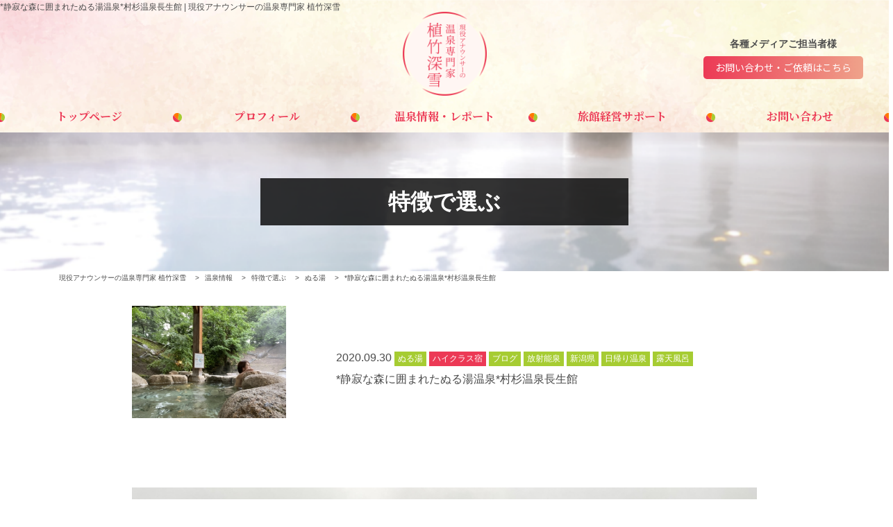

--- FILE ---
content_type: text/html; charset=UTF-8
request_url: https://uetakemiyuki-onsen.com/blog/4407.html
body_size: 11290
content:
<!DOCTYPE html>
<html lang="ja">
<head>
	<meta charset="utf-8">
	<meta http-equiv="X-UA-Compatible" content="IE=edge, chrome=1">
	<meta name="viewport" content="width=device-width, initial-scale=1.0, minimum-scale=1.0, viewport-fit=cover">
	<link rel="shortcut icon" href="https://uetakemiyuki-onsen.com/sys/wp-content/uploads/2018/12/cropped-favi.png" >
	<meta name="format-detection" content="telephone=no">
	<preference name="DisallowOverscroll" value="true" />
	<link href="https://use.fontawesome.com/releases/v5.0.6/css/all.css" rel="stylesheet">
	<link href="https://fonts.googleapis.com/css?family=Noto+Sans:400,700" rel="stylesheet">
	<meta property="og:description" content="現役アナウンサーの温泉専門家 植竹深雪 | 大切な大切な温泉文化。地域文化。伝統文化。 これらを守るため、そして後世へバトンをつなげるため、 お役に立つことができたら幸いです。">
<meta name="twitter:description" content="現役アナウンサーの温泉専門家 植竹深雪 | 大切な大切な温泉文化。地域文化。伝統文化。 これらを守るため、そして後世へバトンをつなげるため、 お役に立つことができたら幸いです。">
<meta property="og:title" content="*静寂な森に囲まれたぬる湯温泉*村杉温泉長生館">
<meta name="twitter:title" content="*静寂な森に囲まれたぬる湯温泉*村杉温泉長生館">
<meta property="og:url" content="https://uetakemiyuki-onsen.com/blog/4407.html">
<meta property="og:image" content="https://uetakemiyuki-onsen.com/sys/wp-content/uploads/2021/09/IMG_5518-scaled-e1631811849830.jpg">
<meta name="twitter:image" content="https://uetakemiyuki-onsen.com/sys/wp-content/uploads/2021/09/IMG_5518-scaled-e1631811849830.jpg">
<meta name="description" content="現役アナウンサーの温泉専門家 植竹深雪 | 大切な大切な温泉文化。地域文化。伝統文化。 これらを守るため、そして後世へバトンをつなげるため、 お役に立つことができたら幸いです。">
<meta name="twitter:card" content="summary_large_image">
<meta name="twitter:site" content="@">
<meta name="twitter:creator" content="@">
<meta property="og:locale" content="ja_JP" />
<meta property="og:type" content="website">
<meta property="og:site_name" content="現役アナウンサーの温泉専門家 植竹深雪">
<meta property="fb:admins" content="" />
<meta property="fb:app_id" content="203721442990477" />
	<title>*静寂な森に囲まれたぬる湯温泉*村杉温泉長生館  |  現役アナウンサーの温泉専門家 植竹深雪</title>
<meta name='robots' content='max-image-preview:large' />
<link rel='dns-prefetch' href='//www.googletagmanager.com' />
<link rel='dns-prefetch' href='//pagead2.googlesyndication.com' />
	<style type="text/css">
	.wp-pagenavi{float:left !important; }
	</style>
  <link rel='stylesheet' id='wp-block-library-css' href='https://uetakemiyuki-onsen.com/sys/wp-includes/css/dist/block-library/style.min.css?ver=6.5.7' type='text/css' media='all' />
<style id='classic-theme-styles-inline-css' type='text/css'>
/*! This file is auto-generated */
.wp-block-button__link{color:#fff;background-color:#32373c;border-radius:9999px;box-shadow:none;text-decoration:none;padding:calc(.667em + 2px) calc(1.333em + 2px);font-size:1.125em}.wp-block-file__button{background:#32373c;color:#fff;text-decoration:none}
</style>
<style id='global-styles-inline-css' type='text/css'>
body{--wp--preset--color--black: #000000;--wp--preset--color--cyan-bluish-gray: #abb8c3;--wp--preset--color--white: #ffffff;--wp--preset--color--pale-pink: #f78da7;--wp--preset--color--vivid-red: #cf2e2e;--wp--preset--color--luminous-vivid-orange: #ff6900;--wp--preset--color--luminous-vivid-amber: #fcb900;--wp--preset--color--light-green-cyan: #7bdcb5;--wp--preset--color--vivid-green-cyan: #00d084;--wp--preset--color--pale-cyan-blue: #8ed1fc;--wp--preset--color--vivid-cyan-blue: #0693e3;--wp--preset--color--vivid-purple: #9b51e0;--wp--preset--gradient--vivid-cyan-blue-to-vivid-purple: linear-gradient(135deg,rgba(6,147,227,1) 0%,rgb(155,81,224) 100%);--wp--preset--gradient--light-green-cyan-to-vivid-green-cyan: linear-gradient(135deg,rgb(122,220,180) 0%,rgb(0,208,130) 100%);--wp--preset--gradient--luminous-vivid-amber-to-luminous-vivid-orange: linear-gradient(135deg,rgba(252,185,0,1) 0%,rgba(255,105,0,1) 100%);--wp--preset--gradient--luminous-vivid-orange-to-vivid-red: linear-gradient(135deg,rgba(255,105,0,1) 0%,rgb(207,46,46) 100%);--wp--preset--gradient--very-light-gray-to-cyan-bluish-gray: linear-gradient(135deg,rgb(238,238,238) 0%,rgb(169,184,195) 100%);--wp--preset--gradient--cool-to-warm-spectrum: linear-gradient(135deg,rgb(74,234,220) 0%,rgb(151,120,209) 20%,rgb(207,42,186) 40%,rgb(238,44,130) 60%,rgb(251,105,98) 80%,rgb(254,248,76) 100%);--wp--preset--gradient--blush-light-purple: linear-gradient(135deg,rgb(255,206,236) 0%,rgb(152,150,240) 100%);--wp--preset--gradient--blush-bordeaux: linear-gradient(135deg,rgb(254,205,165) 0%,rgb(254,45,45) 50%,rgb(107,0,62) 100%);--wp--preset--gradient--luminous-dusk: linear-gradient(135deg,rgb(255,203,112) 0%,rgb(199,81,192) 50%,rgb(65,88,208) 100%);--wp--preset--gradient--pale-ocean: linear-gradient(135deg,rgb(255,245,203) 0%,rgb(182,227,212) 50%,rgb(51,167,181) 100%);--wp--preset--gradient--electric-grass: linear-gradient(135deg,rgb(202,248,128) 0%,rgb(113,206,126) 100%);--wp--preset--gradient--midnight: linear-gradient(135deg,rgb(2,3,129) 0%,rgb(40,116,252) 100%);--wp--preset--font-size--small: 13px;--wp--preset--font-size--medium: 20px;--wp--preset--font-size--large: 36px;--wp--preset--font-size--x-large: 42px;--wp--preset--spacing--20: 0.44rem;--wp--preset--spacing--30: 0.67rem;--wp--preset--spacing--40: 1rem;--wp--preset--spacing--50: 1.5rem;--wp--preset--spacing--60: 2.25rem;--wp--preset--spacing--70: 3.38rem;--wp--preset--spacing--80: 5.06rem;--wp--preset--shadow--natural: 6px 6px 9px rgba(0, 0, 0, 0.2);--wp--preset--shadow--deep: 12px 12px 50px rgba(0, 0, 0, 0.4);--wp--preset--shadow--sharp: 6px 6px 0px rgba(0, 0, 0, 0.2);--wp--preset--shadow--outlined: 6px 6px 0px -3px rgba(255, 255, 255, 1), 6px 6px rgba(0, 0, 0, 1);--wp--preset--shadow--crisp: 6px 6px 0px rgba(0, 0, 0, 1);}:where(.is-layout-flex){gap: 0.5em;}:where(.is-layout-grid){gap: 0.5em;}body .is-layout-flex{display: flex;}body .is-layout-flex{flex-wrap: wrap;align-items: center;}body .is-layout-flex > *{margin: 0;}body .is-layout-grid{display: grid;}body .is-layout-grid > *{margin: 0;}:where(.wp-block-columns.is-layout-flex){gap: 2em;}:where(.wp-block-columns.is-layout-grid){gap: 2em;}:where(.wp-block-post-template.is-layout-flex){gap: 1.25em;}:where(.wp-block-post-template.is-layout-grid){gap: 1.25em;}.has-black-color{color: var(--wp--preset--color--black) !important;}.has-cyan-bluish-gray-color{color: var(--wp--preset--color--cyan-bluish-gray) !important;}.has-white-color{color: var(--wp--preset--color--white) !important;}.has-pale-pink-color{color: var(--wp--preset--color--pale-pink) !important;}.has-vivid-red-color{color: var(--wp--preset--color--vivid-red) !important;}.has-luminous-vivid-orange-color{color: var(--wp--preset--color--luminous-vivid-orange) !important;}.has-luminous-vivid-amber-color{color: var(--wp--preset--color--luminous-vivid-amber) !important;}.has-light-green-cyan-color{color: var(--wp--preset--color--light-green-cyan) !important;}.has-vivid-green-cyan-color{color: var(--wp--preset--color--vivid-green-cyan) !important;}.has-pale-cyan-blue-color{color: var(--wp--preset--color--pale-cyan-blue) !important;}.has-vivid-cyan-blue-color{color: var(--wp--preset--color--vivid-cyan-blue) !important;}.has-vivid-purple-color{color: var(--wp--preset--color--vivid-purple) !important;}.has-black-background-color{background-color: var(--wp--preset--color--black) !important;}.has-cyan-bluish-gray-background-color{background-color: var(--wp--preset--color--cyan-bluish-gray) !important;}.has-white-background-color{background-color: var(--wp--preset--color--white) !important;}.has-pale-pink-background-color{background-color: var(--wp--preset--color--pale-pink) !important;}.has-vivid-red-background-color{background-color: var(--wp--preset--color--vivid-red) !important;}.has-luminous-vivid-orange-background-color{background-color: var(--wp--preset--color--luminous-vivid-orange) !important;}.has-luminous-vivid-amber-background-color{background-color: var(--wp--preset--color--luminous-vivid-amber) !important;}.has-light-green-cyan-background-color{background-color: var(--wp--preset--color--light-green-cyan) !important;}.has-vivid-green-cyan-background-color{background-color: var(--wp--preset--color--vivid-green-cyan) !important;}.has-pale-cyan-blue-background-color{background-color: var(--wp--preset--color--pale-cyan-blue) !important;}.has-vivid-cyan-blue-background-color{background-color: var(--wp--preset--color--vivid-cyan-blue) !important;}.has-vivid-purple-background-color{background-color: var(--wp--preset--color--vivid-purple) !important;}.has-black-border-color{border-color: var(--wp--preset--color--black) !important;}.has-cyan-bluish-gray-border-color{border-color: var(--wp--preset--color--cyan-bluish-gray) !important;}.has-white-border-color{border-color: var(--wp--preset--color--white) !important;}.has-pale-pink-border-color{border-color: var(--wp--preset--color--pale-pink) !important;}.has-vivid-red-border-color{border-color: var(--wp--preset--color--vivid-red) !important;}.has-luminous-vivid-orange-border-color{border-color: var(--wp--preset--color--luminous-vivid-orange) !important;}.has-luminous-vivid-amber-border-color{border-color: var(--wp--preset--color--luminous-vivid-amber) !important;}.has-light-green-cyan-border-color{border-color: var(--wp--preset--color--light-green-cyan) !important;}.has-vivid-green-cyan-border-color{border-color: var(--wp--preset--color--vivid-green-cyan) !important;}.has-pale-cyan-blue-border-color{border-color: var(--wp--preset--color--pale-cyan-blue) !important;}.has-vivid-cyan-blue-border-color{border-color: var(--wp--preset--color--vivid-cyan-blue) !important;}.has-vivid-purple-border-color{border-color: var(--wp--preset--color--vivid-purple) !important;}.has-vivid-cyan-blue-to-vivid-purple-gradient-background{background: var(--wp--preset--gradient--vivid-cyan-blue-to-vivid-purple) !important;}.has-light-green-cyan-to-vivid-green-cyan-gradient-background{background: var(--wp--preset--gradient--light-green-cyan-to-vivid-green-cyan) !important;}.has-luminous-vivid-amber-to-luminous-vivid-orange-gradient-background{background: var(--wp--preset--gradient--luminous-vivid-amber-to-luminous-vivid-orange) !important;}.has-luminous-vivid-orange-to-vivid-red-gradient-background{background: var(--wp--preset--gradient--luminous-vivid-orange-to-vivid-red) !important;}.has-very-light-gray-to-cyan-bluish-gray-gradient-background{background: var(--wp--preset--gradient--very-light-gray-to-cyan-bluish-gray) !important;}.has-cool-to-warm-spectrum-gradient-background{background: var(--wp--preset--gradient--cool-to-warm-spectrum) !important;}.has-blush-light-purple-gradient-background{background: var(--wp--preset--gradient--blush-light-purple) !important;}.has-blush-bordeaux-gradient-background{background: var(--wp--preset--gradient--blush-bordeaux) !important;}.has-luminous-dusk-gradient-background{background: var(--wp--preset--gradient--luminous-dusk) !important;}.has-pale-ocean-gradient-background{background: var(--wp--preset--gradient--pale-ocean) !important;}.has-electric-grass-gradient-background{background: var(--wp--preset--gradient--electric-grass) !important;}.has-midnight-gradient-background{background: var(--wp--preset--gradient--midnight) !important;}.has-small-font-size{font-size: var(--wp--preset--font-size--small) !important;}.has-medium-font-size{font-size: var(--wp--preset--font-size--medium) !important;}.has-large-font-size{font-size: var(--wp--preset--font-size--large) !important;}.has-x-large-font-size{font-size: var(--wp--preset--font-size--x-large) !important;}
.wp-block-navigation a:where(:not(.wp-element-button)){color: inherit;}
:where(.wp-block-post-template.is-layout-flex){gap: 1.25em;}:where(.wp-block-post-template.is-layout-grid){gap: 1.25em;}
:where(.wp-block-columns.is-layout-flex){gap: 2em;}:where(.wp-block-columns.is-layout-grid){gap: 2em;}
.wp-block-pullquote{font-size: 1.5em;line-height: 1.6;}
</style>
<link rel='stylesheet' id='contact-form-7-css' href='https://uetakemiyuki-onsen.com/sys/wp-content/plugins/contact-form-7/includes/css/styles.css?ver=5.9.5' type='text/css' media='all' />
<link rel='stylesheet' id='fancybox-for-wp-css' href='https://uetakemiyuki-onsen.com/sys/wp-content/plugins/fancybox-for-wordpress/assets/css/fancybox.css?ver=1.3.4' type='text/css' media='all' />
<link rel='stylesheet' id='parent-style-css' href='https://uetakemiyuki-onsen.com/sys/wp-content/themes/smarge_parent_3.0.0/style.css?ver=6.5.7' type='text/css' media='all' />
<link rel='stylesheet' id='font-css' href='//fonts.googleapis.com/css?family=Noto+Sans+JP%3A400%2C700%7CNoto+Serif+JP%3A400%2C700&#038;ver=6.5.7' type='text/css' media='all' />
<link rel='stylesheet' id='fatNav-css' href='https://uetakemiyuki-onsen.com/sys/wp-content/themes/smarge_parent_3.0.0/css/jquery.fatNav.css?ver=6.5.7' type='text/css' media='all' />
<link rel='stylesheet' id='bxslider-css' href='https://uetakemiyuki-onsen.com/sys/wp-content/themes/smarge_parent_3.0.0/css/jquery.bxslider.css?ver=6.5.7' type='text/css' media='all' />
<link rel='stylesheet' id='style-css' href='https://uetakemiyuki-onsen.com/sys/wp-content/themes/smarge_3.0.0/style.css?ver=6.5.7' type='text/css' media='all' />
<link rel='stylesheet' id='wp-pagenavi-style-css' href='https://uetakemiyuki-onsen.com/sys/wp-content/plugins/wp-pagenavi-style/css/css3_black.css?ver=1.0' type='text/css' media='all' />
<script type="text/javascript" src="https://uetakemiyuki-onsen.com/sys/wp-includes/js/jquery/jquery.min.js?ver=3.7.1" id="jquery-core-js"></script>
<script type="text/javascript" src="https://uetakemiyuki-onsen.com/sys/wp-includes/js/jquery/jquery-migrate.min.js?ver=3.4.1" id="jquery-migrate-js"></script>
<script type="text/javascript" src="https://uetakemiyuki-onsen.com/sys/wp-content/plugins/fancybox-for-wordpress/assets/js/jquery.fancybox.js?ver=1.3.4" id="fancybox-for-wp-js"></script>

<!-- Site Kit によって追加された Google タグ（gtag.js）スニペット -->
<!-- Google アナリティクス スニペット (Site Kit が追加) -->
<script type="text/javascript" src="https://www.googletagmanager.com/gtag/js?id=GT-WP5DX6G" id="google_gtagjs-js" async></script>
<script type="text/javascript" id="google_gtagjs-js-after">
/* <![CDATA[ */
window.dataLayer = window.dataLayer || [];function gtag(){dataLayer.push(arguments);}
gtag("set","linker",{"domains":["uetakemiyuki-onsen.com"]});
gtag("js", new Date());
gtag("set", "developer_id.dZTNiMT", true);
gtag("config", "GT-WP5DX6G");
/* ]]> */
</script>
<link rel="https://api.w.org/" href="https://uetakemiyuki-onsen.com/wp-json/" /><link rel="alternate" type="application/json" href="https://uetakemiyuki-onsen.com/wp-json/wp/v2/posts/4407" /><link rel="canonical" href="https://uetakemiyuki-onsen.com/blog/4407.html" />
<link rel='shortlink' href='https://uetakemiyuki-onsen.com/?p=4407' />
<link rel="alternate" type="application/json+oembed" href="https://uetakemiyuki-onsen.com/wp-json/oembed/1.0/embed?url=https%3A%2F%2Fuetakemiyuki-onsen.com%2Fblog%2F4407.html" />
<link rel="alternate" type="text/xml+oembed" href="https://uetakemiyuki-onsen.com/wp-json/oembed/1.0/embed?url=https%3A%2F%2Fuetakemiyuki-onsen.com%2Fblog%2F4407.html&#038;format=xml" />

<!-- Fancybox for WordPress v3.3.4 -->
<style type="text/css">
	.fancybox-slide--image .fancybox-content{background-color: #FFFFFF}div.fancybox-caption{display:none !important;}
	
	img.fancybox-image{border-width:10px;border-color:#FFFFFF;border-style:solid;}
	div.fancybox-bg{background-color:rgba(102,102,102,0.3);opacity:1 !important;}div.fancybox-content{border-color:#FFFFFF}
	div#fancybox-title{background-color:#FFFFFF}
	div.fancybox-content{background-color:#FFFFFF}
	div#fancybox-title-inside{color:#333333}
	
	
	
	div.fancybox-caption p.caption-title{display:inline-block}
	div.fancybox-caption p.caption-title{font-size:14px}
	div.fancybox-caption p.caption-title{color:#333333}
	div.fancybox-caption {color:#333333}div.fancybox-caption p.caption-title {background:#fff; width:auto;padding:10px 30px;}div.fancybox-content p.caption-title{color:#333333;margin: 0;padding: 5px 0;}body.fancybox-active .fancybox-container .fancybox-stage .fancybox-content .fancybox-close-small{display:block;}
</style><script type="text/javascript">
	jQuery(function () {

		var mobileOnly = false;
		
		if (mobileOnly) {
			return;
		}

		jQuery.fn.getTitle = function () { // Copy the title of every IMG tag and add it to its parent A so that fancybox can show titles
			var arr = jQuery("a[data-fancybox]");
									jQuery.each(arr, function() {
										var title = jQuery(this).children("img").attr("title");
										var caption = jQuery(this).next("figcaption").html();
                                        if(caption && title){jQuery(this).attr("title",title+" " + caption)}else if(title){ jQuery(this).attr("title",title);}else if(caption){jQuery(this).attr("title",caption);}
									});			}

		// Supported file extensions

				var thumbnails = jQuery("a:has(img)").not(".nolightbox").not('.envira-gallery-link').not('.ngg-simplelightbox').filter(function () {
			return /\.(jpe?g|png|gif|mp4|webp|bmp|pdf)(\?[^/]*)*$/i.test(jQuery(this).attr('href'))
		});
		

		// Add data-type iframe for links that are not images or videos.
		var iframeLinks = jQuery('.fancyboxforwp').filter(function () {
			return !/\.(jpe?g|png|gif|mp4|webp|bmp|pdf)(\?[^/]*)*$/i.test(jQuery(this).attr('href'))
		}).filter(function () {
			return !/vimeo|youtube/i.test(jQuery(this).attr('href'))
		});
		iframeLinks.attr({"data-type": "iframe"}).getTitle();

				// Gallery All
		thumbnails.addClass("fancyboxforwp").attr("data-fancybox", "gallery").getTitle();
		iframeLinks.attr({"data-fancybox": "gallery"}).getTitle();

		// Gallery type NONE
		
		// Call fancybox and apply it on any link with a rel atribute that starts with "fancybox", with the options set on the admin panel
		jQuery("a.fancyboxforwp").fancyboxforwp({
			loop: false,
			smallBtn: true,
			zoomOpacity: "auto",
			animationEffect: "fade",
			animationDuration: 500,
			transitionEffect: "fade",
			transitionDuration: "300",
			overlayShow: true,
			overlayOpacity: "0.3",
			titleShow: true,
			titlePosition: "inside",
			keyboard: true,
			showCloseButton: true,
			arrows: true,
			clickContent:false,
			clickSlide: "close",
			mobile: {
				clickContent: function (current, event) {
					return current.type === "image" ? "toggleControls" : false;
				},
				clickSlide: function (current, event) {
					return current.type === "image" ? "close" : "close";
				},
			},
			wheel: false,
			toolbar: true,
			preventCaptionOverlap: true,
			onInit: function() { },			onDeactivate
	: function() { },		beforeClose: function() { },			afterShow: function(instance) { jQuery( ".fancybox-image" ).on("click", function( ){ ( instance.isScaledDown() ) ? instance.scaleToActual() : instance.scaleToFit() }) },				afterClose: function() { },					caption : function( instance, item ) {var title ="";if("undefined" != typeof jQuery(this).context ){var title = jQuery(this).context.title;} else { var title = ("undefined" != typeof jQuery(this).attr("title")) ? jQuery(this).attr("title") : false;}var caption = jQuery(this).data('caption') || '';if ( item.type === 'image' && title.length ) {caption = (caption.length ? caption + '<br />' : '') + '<p class="caption-title">'+title+'</p>' ;}return caption;},
		afterLoad : function( instance, current ) {current.$content.append('<div class=\"fancybox-custom-caption inside-caption\" style=\" position: absolute;left:0;right:0;color:#000;margin:0 auto;bottom:0;text-align:center;background-color:#FFFFFF \">' + current.opts.caption + '</div>');},
			})
		;

			})
</script>
<!-- END Fancybox for WordPress -->
<meta name="generator" content="Site Kit by Google 1.170.0" /><script async src="https://pagead2.googlesyndication.com/pagead/js/adsbygoogle.js?client=ca-pub-9220711204054487"
     crossorigin="anonymous"></script>	<style type="text/css">
	 .wp-pagenavi
	{
		font-size:12px !important;
	}
	</style>
	
<!-- Site Kit が追加した Google AdSense メタタグ -->
<meta name="google-adsense-platform-account" content="ca-host-pub-2644536267352236">
<meta name="google-adsense-platform-domain" content="sitekit.withgoogle.com">
<!-- Site Kit が追加した End Google AdSense メタタグ -->

<!-- BEGIN: WP Social Bookmarking Light HEAD --><script>
    (function (d, s, id) {
        var js, fjs = d.getElementsByTagName(s)[0];
        if (d.getElementById(id)) return;
        js = d.createElement(s);
        js.id = id;
        js.src = "//connect.facebook.net/ja_JP/sdk.js#xfbml=1&version=v2.7";
        fjs.parentNode.insertBefore(js, fjs);
    }(document, 'script', 'facebook-jssdk'));
</script>
<style type="text/css">.wp_social_bookmarking_light{
    border: 0 !important;
    padding: 10px 0 20px 0 !important;
    margin: 0 !important;
}
.wp_social_bookmarking_light div{
    float: left !important;
    border: 0 !important;
    padding: 0 !important;
    margin: 0 5px 0px 0 !important;
    min-height: 30px !important;
    line-height: 18px !important;
    text-indent: 0 !important;
}
.wp_social_bookmarking_light img{
    border: 0 !important;
    padding: 0;
    margin: 0;
    vertical-align: top !important;
}
.wp_social_bookmarking_light_clear{
    clear: both !important;
}
#fb-root{
    display: none;
}
.wsbl_facebook_like iframe{
    max-width: none !important;
}
.wsbl_pinterest a{
    border: 0px !important;
}
</style>
<!-- END: WP Social Bookmarking Light HEAD -->

<!-- Google AdSense スニペット (Site Kit が追加) -->
<script type="text/javascript" async="async" src="https://pagead2.googlesyndication.com/pagead/js/adsbygoogle.js?client=ca-pub-9220711204054487&amp;host=ca-host-pub-2644536267352236" crossorigin="anonymous"></script>

<!-- (ここまで) Google AdSense スニペット (Site Kit が追加) -->
<link rel="icon" href="https://uetakemiyuki-onsen.com/sys/wp-content/uploads/2018/12/cropped-favi-32x32.png" sizes="32x32" />
<link rel="icon" href="https://uetakemiyuki-onsen.com/sys/wp-content/uploads/2018/12/cropped-favi-192x192.png" sizes="192x192" />
<link rel="apple-touch-icon" href="https://uetakemiyuki-onsen.com/sys/wp-content/uploads/2018/12/cropped-favi-180x180.png" />
<meta name="msapplication-TileImage" content="https://uetakemiyuki-onsen.com/sys/wp-content/uploads/2018/12/cropped-favi-270x270.png" />
	<!-- Global site tag (gtag.js) - Google Analytics -->
<script async src="https://www.googletagmanager.com/gtag/js?id=G-EMTG5YJX4J"></script>
<script>
  window.dataLayer = window.dataLayer || [];
  function gtag(){dataLayer.push(arguments);}
  gtag('js', new Date());

  gtag('config', 'G-EMTG5YJX4J');
</script>
</head>
<body class="post-template-default single single-post postid-4407 single-format-standard">
	<div id="fb-root"></div>
	<script>(function(d, s, id) {
		var js, fjs = d.getElementsByTagName(s)[0];
		if (d.getElementById(id)) return;
		js = d.createElement(s); js.id = id;
		js.src = "//connect.facebook.net/ja_JP/sdk.js#xfbml=1&version=v2.5&appId=258190297558959";
		fjs.parentNode.insertBefore(js, fjs);
	}(document, 'script', 'facebook-jssdk'));</script>
	<header>
		<div class="head_inner_wrap container-fluid">
			<div class="row">
				<h1 class="site_title">*静寂な森に囲まれたぬる湯温泉*村杉温泉長生館  |  現役アナウンサーの温泉専門家 植竹深雪</h1>
									<h2 class="head_logo"><a href="https://uetakemiyuki-onsen.com/"><img src="https://uetakemiyuki-onsen.com/sys/wp-content/uploads/2018/12/favi.png" alt=""></a></h2>
								<div class="col-md-3 header-info">
											<h3 class="header-info_title">各種メディアご担当者様</h3>
												<p class="header-btn">
							<a class="btn btn-default" href="/contact">お問い合わせ・ご依頼はこちら</a>
						</p>
									</div>
			</div>
		</div>
		<nav class="gnav">
							<h2 class="fix_nav_logo"><a href="https://uetakemiyuki-onsen.com/"><img src="https://uetakemiyuki-onsen.com/sys/wp-content/uploads/2018/12/favi.png" alt=""></a></h2>
						<ul class="menu-main-container container">
				<li id="menu-item-110" class="menu-item menu-item-type-post_type menu-item-object-page menu-item-home menu-item-110"><a href="https://uetakemiyuki-onsen.com/">トップページ<br /><span></span></a></li>
<li id="menu-item-138" class="menu-item menu-item-type-post_type menu-item-object-page menu-item-138"><a href="https://uetakemiyuki-onsen.com/profile">プロフィール<br /><span></span></a></li>
<li id="menu-item-140" class="menu-item menu-item-type-taxonomy menu-item-object-category current-post-ancestor menu-item-140"><a href="https://uetakemiyuki-onsen.com/info">温泉情報・レポート<br /><span></span></a></li>
<li id="menu-item-139" class="menu-item menu-item-type-post_type menu-item-object-page menu-item-139"><a href="https://uetakemiyuki-onsen.com/support">旅館経営サポート<br /><span></span></a></li>
<li id="menu-item-111" class="menu-item menu-item-type-post_type menu-item-object-page menu-item-111"><a href="https://uetakemiyuki-onsen.com/contact">お問い合わせ<br /><span></span></a></li>
				<li class="sp_header-info">
											<h3 class="header-info_title">各種メディアご担当者様</h3>
												<p class="header-btn">
							<a class="btn btn-default" href="/contact">お問い合わせ・ご依頼はこちら</a><br />
						</p>
									</li>
			</ul>
		</nav>
	</header>
<div class="pagetitle" style="background-image:url(https://uetakemiyuki-onsen.com/sys/wp-content/uploads/2018/12/bottom_contact.png);">
			<h1><span>特徴で選ぶ</span></h1>
	</div>
	<div class="breadcrumbs">
		<div class="container">
								<!-- Breadcrumb NavXT 7.3.0 -->
<span property="itemListElement" typeof="ListItem"><a property="item" typeof="WebPage" title="現役アナウンサーの温泉専門家 植竹深雪へ移動する" href="https://uetakemiyuki-onsen.com" class="home" ><span property="name">現役アナウンサーの温泉専門家 植竹深雪</span></a><meta property="position" content="1"></span> &gt; <span property="itemListElement" typeof="ListItem"><a property="item" typeof="WebPage" title="Go to the 温泉情報 カテゴリー archives." href="https://uetakemiyuki-onsen.com/info" class="taxonomy category" ><span property="name">温泉情報</span></a><meta property="position" content="2"></span> &gt; <span property="itemListElement" typeof="ListItem"><a property="item" typeof="WebPage" title="Go to the 特徴で選ぶ カテゴリー archives." href="https://uetakemiyuki-onsen.com/info/feature" class="taxonomy category" ><span property="name">特徴で選ぶ</span></a><meta property="position" content="3"></span> &gt; <span property="itemListElement" typeof="ListItem"><a property="item" typeof="WebPage" title="Go to the ぬる湯 カテゴリー archives." href="https://uetakemiyuki-onsen.com/info/feature/nuruyu" class="taxonomy category" ><span property="name">ぬる湯</span></a><meta property="position" content="4"></span> &gt; <span property="itemListElement" typeof="ListItem"><span property="name" class="post post-post current-item">*静寂な森に囲まれたぬる湯温泉*村杉温泉長生館</span><meta property="url" content="https://uetakemiyuki-onsen.com/blog/4407.html"><meta property="position" content="5"></span>							</div>
		</div>
		<main>
			<div class="single-headerbox">
				<div class="single-header">
					<div class="photo">
												<img src="https://uetakemiyuki-onsen.com/sys/wp-content/plugins/lazy-load/images/1x1.trans.gif" data-lazy-src="https://uetakemiyuki-onsen.com/sys/wp-content/uploads/2021/09/IMG_5518-384x256.jpg" width="384" height="256" class="attachment-post-thumbnail size-post-thumbnail wp-post-image" alt decoding="async" loading="lazy"><noscript><img width="384" height="256" src="https://uetakemiyuki-onsen.com/sys/wp-content/uploads/2021/09/IMG_5518-384x256.jpg" class="attachment-post-thumbnail size-post-thumbnail wp-post-image" alt="" decoding="async" loading="lazy" /></noscript>						</div>
						<div class="title">
							<div class="date"><time datetime="2020.09.30">2020.09.30</time></div>
														<!-- <span class="cat color2"></span> -->
																<span class="cat color2">ぬる湯</span>
																		<span class="cat color1">ハイクラス宿</span>
																		<span class="cat color2">ブログ</span>
																		<span class="cat color2">放射能泉</span>
																		<span class="cat color2">新潟県</span>
																		<span class="cat color2">日帰り温泉</span>
																		<span class="cat color2">露天風呂</span>
																<h1>*静寂な森に囲まれたぬる湯温泉*村杉温泉長生館</h1>
						</div>
					</div>
				</div>
							<section>
				<div class="column-1" style="background:  ;">
					<div class="select-lay single-box">
						<section>
							<figure class="photo"><img src="https://uetakemiyuki-onsen.com/sys/wp-content/uploads/2021/09/IMG_5543-scaled-e1631811729464.jpg"></figure><div class="txt-editor"><p>新潟駅から車で40分くらい。</p>
<p>新潟県阿賀野市に五頭温泉郷という<br />
ぬる湯＆ラジウム泉を堪能できる温泉郷がありまして。</p>
<p>（五頭温泉郷＝今板温泉、出湯温泉、村杉温泉）</p>
<p>ここはぬる湯でからが癒され、よろこぶだけではなくて、<br />
自然治癒力アップ、免疫力アップが期待できるという<br />
とてもありがたいところなのです。</p>
<p>&nbsp;</p>
<p>そのうちのひとつ</p>
<p>村杉温泉風雅の宿長生館が<br />
庭園露天風呂がステキでぬる湯（というかひんやり）とポカポカを交互浴が魅力的なので<br />
今回ブログにまとめようと思います。</p>
<p>&nbsp;</p>
</div><figure class="photo"><img src="https://uetakemiyuki-onsen.com/sys/wp-content/uploads/2021/09/IMG_5540-scaled-e1631811739912.jpg"></figure><div class="txt-editor"><p>新潟の奥座敷にある名旅館でして。</p>
<p>雰囲気も旅館ならではの風格が感じられます。</p>
<p>&nbsp;</p>
<p>お宿のウリ、ラジウム温泉。</p>
<p>こちらでは飲泉が可能なところ、というのは嬉しいなと。</p>
<p>飲泉できる温泉＝よき温泉　なところがとても多いので・・・</p>
</div><h4 class="design-title1">ぬる湯が自慢なお宿</h4><figure class="photo"><img src="https://uetakemiyuki-onsen.com/sys/wp-content/uploads/2021/09/IMG_5501-scaled-e1631811767561.jpg"></figure><div class="txt-editor"><p>温泉へ向かうとぬる湯が自慢の文字が。</p>
</div><h4 class="design-title1">内湯</h4><figure class="photo"><img src="https://uetakemiyuki-onsen.com/sys/wp-content/uploads/2021/09/IMG_5503-scaled-e1631811757360.jpg"></figure><div class="txt-editor"><p>まずは内湯から。</p>
<p>8人くらいサイズの浴槽で無色透明の湯。</p>
<p>循環だったけど湯につかって程なくすると何だかズシっときました。</p>
<p>源泉を掛け流しにした浴槽もあって両方楽しめるのはとてもいい！</p>
<p>温冷交互浴しました。</p>
<p>ダイエット、デトックスに期待・・・</p>
</div><h4 class="design-title1">宿自慢の広大な庭園露天風呂へいざ</h4><figure class="photo"><img src="https://uetakemiyuki-onsen.com/sys/wp-content/uploads/2021/09/IMG_5527-scaled-e1631812011732.jpg"></figure><div class="txt-editor"><p>内湯を楽しんだ後に露天風呂へと向かいました。</p>
<p>内湯から30歩くらい？歩いて移動します。</p>
</div><figure class="photo"><img src="https://uetakemiyuki-onsen.com/sys/wp-content/uploads/2021/09/IMG_1739-e1631813908936.jpg"></figure><div class="txt-editor"><p>森の中にいるかのような気分になる緑いっぱいの露天風呂。</p>
<p>浴槽は大小に分かれていて。</p>
<p>小さい方が源泉かけがなしのひんやり温泉でした。</p>
<p>&nbsp;</p>
<p>浸かった時はひやっとするんだけど<br />
だんだんちょっとポカポカしてくる？と思うくらいになり。<br />
心地よさに変わりました。</p>
<p>ここ、いい♡</p>
</div><figure class="photo"><img src="https://uetakemiyuki-onsen.com/sys/wp-content/uploads/2021/09/IMG_5514-scaled-e1631811719632.jpg"></figure><div class="txt-editor"><p>ラジウムの温泉は気体なので鼻と口から吸入するのが効果的なので<br />
たっぷり吸入しつつ。</p>
<p>森の中にいるかのような雰囲気の中<br />
ひんやり温泉と加温温泉を交互に楽しみました。</p>
<p>湯上がり後。</p>
<p>少しぐったり。</p>
<p>でもこれが好転反応と以前から温泉の先生たちに教えていただいたり<br />
実体験から実際に好転しお肌がプルプルになったので<br />
やはり放射能泉ってすごいって感激しました。</p>
<p>ちなみに放射能泉って三大湯あたり泉質のひとつ。</p>
<p>ひんやり、ぬるいからといって<br />
長く浸かっていると結構ぐったりする湯だなあ、と。</p>
<p>（三大湯あたり泉質＝酸性泉、硫黄泉、放射能泉）</p>
<p>いい湯だからと長湯をしているとかなりぐったりくる放射能泉。</p>
<p>空腹時は特にキケンなので、<br />
無理して長湯しないで休憩を挟まねば、です。</p>
<p>翌日のお肌に変化を実感できましたよ。</p>
<p>トーンアップして。<br />
お肌が若返った感あって。</p>
<p>ちょいぐったりの好転反応で美肌を手に入れられたのでした。</p>
</div><h4 class="design-title1">温泉情報</h4><div class="txt-editor"><p>●泉質：単純弱放射能温泉</p>
<p>●泉温：25℃</p>
<p>●pH:8.6</p>
<p>●成分総計：239.0mg/kg</p>
<p>&nbsp;</p>
</div><div class="half-visual-height">
							<div class="acf-map">
								<div class="marker" data-lat="37.8009144" data-lng="139.291668"></div>
							</div>
						</div><div class="txt-editor"><table border="1" style="border-collapse: collapse;width: 100%">
<tbody>
<tr>
<td style="width: 50%"><span>住所</span></td>
<td style="width: 50%"><span>新潟県阿賀野市村杉4632-8</span></td>
</tr>
<tr>
<td style="width: 50%"><span>tel</span></td>
<td style="width: 50%"><span><a href="tel:0250-66-2111">0250-66-2111</a></span></td>
</tr>
<tr>
<td style="width: 50%"><span>web<br />
</span></td>
<td style="width: 50%"><a href="https://www.chouseikan.co.jp">https://www.chouseikan.co.jp</a></td>
</tr>
<tr>
<td style="width: 50%"><span>日帰り時間</span></td>
<td style="width: 50%">11時〜14時</td>
</tr>
<tr>
<td style="width: 50%">料金</td>
<td style="width: 50%">大人1000円</td>
</tr>
</tbody>
</table>
</div>						</section>
											</div>
				</div>
			</section>
		</main>
						<div class="prev-next">
					<div class="go-list"><a href="https://uetakemiyuki-onsen.com/feature">一覧ページへ戻る</a></div>
					<div class="go-prev">
													<a href="https://uetakemiyuki-onsen.com/blog/4561.html">&#60;&#60; 「あの世に最も近いにごり湯温泉」霊場恐山の温泉</a>
											</div>
					<div class="go-next">
													<a href="https://uetakemiyuki-onsen.com/blog/2088.html">＃美人の湯　美白を求めて硫黄泉の温泉へ &#62;&#62;</a>
											</div>
				</div>
						
<div id="page-top">
	<a href="#"><img src="https://uetakemiyuki-onsen.com/sys/wp-content/themes/smarge_parent_3.0.0/images/pagetop.png" alt="PAGETOP"></a>
</div>
<div id="sp-page-top" class="sp-original">
	<a href="#"><i class="fas fa-caret-up"></i>ページトップヘ</a>
</div>
<div class="foot_nav">
	<ul class="foot_nav_inner container">
					<li class="menu-item menu-item-type-post_type menu-item-object-page menu-item-home menu-item-110"><a href="https://uetakemiyuki-onsen.com/">トップページ<br /><span></span></a></li>
<li class="menu-item menu-item-type-post_type menu-item-object-page menu-item-138"><a href="https://uetakemiyuki-onsen.com/profile">プロフィール<br /><span></span></a></li>
<li class="menu-item menu-item-type-taxonomy menu-item-object-category current-post-ancestor menu-item-140"><a href="https://uetakemiyuki-onsen.com/info">温泉情報・レポート<br /><span></span></a></li>
<li class="menu-item menu-item-type-post_type menu-item-object-page menu-item-139"><a href="https://uetakemiyuki-onsen.com/support">旅館経営サポート<br /><span></span></a></li>
<li class="menu-item menu-item-type-post_type menu-item-object-page menu-item-111"><a href="https://uetakemiyuki-onsen.com/contact">お問い合わせ<br /><span></span></a></li>
			</ul>
</div>
<footer class="footer ">
			<div class="foot-logo"><img src="https://uetakemiyuki-onsen.com/sys/wp-content/uploads/2018/12/favi.png" alt=""></div>
		<p class="copy">Copyright © 現役アナウンサーの温泉専門家 植竹深雪 All Right Reserved.</p>
</footer>

<!-- BEGIN: WP Social Bookmarking Light FOOTER -->    <script>!function(d,s,id){var js,fjs=d.getElementsByTagName(s)[0],p=/^http:/.test(d.location)?'http':'https';if(!d.getElementById(id)){js=d.createElement(s);js.id=id;js.src=p+'://platform.twitter.com/widgets.js';fjs.parentNode.insertBefore(js,fjs);}}(document, 'script', 'twitter-wjs');</script>    <script src="https://apis.google.com/js/platform.js" async defer>
        {lang: "ja"}
    </script><!-- END: WP Social Bookmarking Light FOOTER -->
<script type="text/javascript" src="https://uetakemiyuki-onsen.com/sys/wp-content/plugins/contact-form-7/includes/swv/js/index.js?ver=5.9.5" id="swv-js"></script>
<script type="text/javascript" id="contact-form-7-js-extra">
/* <![CDATA[ */
var wpcf7 = {"api":{"root":"https:\/\/uetakemiyuki-onsen.com\/wp-json\/","namespace":"contact-form-7\/v1"}};
/* ]]> */
</script>
<script type="text/javascript" src="https://uetakemiyuki-onsen.com/sys/wp-content/plugins/contact-form-7/includes/js/index.js?ver=5.9.5" id="contact-form-7-js"></script>
<script type="text/javascript" src="https://uetakemiyuki-onsen.com/sys/wp-content/plugins/lazy-load/js/jquery.sonar.min.js?ver=0.6.1" id="jquery-sonar-js"></script>
<script type="text/javascript" src="https://uetakemiyuki-onsen.com/sys/wp-content/plugins/lazy-load/js/lazy-load.js?ver=0.6.1" id="wpcom-lazy-load-images-js"></script>
<script type="text/javascript" src="https://www.google.com/recaptcha/api.js?render=6Ld_h84qAAAAAFYDZwjMzDNYsrhH8DfoY0BsEcKA&amp;ver=3.0" id="google-recaptcha-js"></script>
<script type="text/javascript" src="https://uetakemiyuki-onsen.com/sys/wp-includes/js/dist/vendor/wp-polyfill-inert.min.js?ver=3.1.2" id="wp-polyfill-inert-js"></script>
<script type="text/javascript" src="https://uetakemiyuki-onsen.com/sys/wp-includes/js/dist/vendor/regenerator-runtime.min.js?ver=0.14.0" id="regenerator-runtime-js"></script>
<script type="text/javascript" src="https://uetakemiyuki-onsen.com/sys/wp-includes/js/dist/vendor/wp-polyfill.min.js?ver=3.15.0" id="wp-polyfill-js"></script>
<script type="text/javascript" id="wpcf7-recaptcha-js-extra">
/* <![CDATA[ */
var wpcf7_recaptcha = {"sitekey":"6Ld_h84qAAAAAFYDZwjMzDNYsrhH8DfoY0BsEcKA","actions":{"homepage":"homepage","contactform":"contactform"}};
/* ]]> */
</script>
<script type="text/javascript" src="https://uetakemiyuki-onsen.com/sys/wp-content/plugins/contact-form-7/modules/recaptcha/index.js?ver=5.9.5" id="wpcf7-recaptcha-js"></script>
<script type="text/javascript" src="https://maps.googleapis.com/maps/api/js?key=AIzaSyDzI6tAMq8w5RCsSPoRzTyuyptQlkomjf4&amp;ver=6.5.7" id="map_key-js"></script>
<script type="text/javascript" src="https://uetakemiyuki-onsen.com/sys/wp-content/themes/smarge_parent_3.0.0/js/jquery.fatNav.js?ver=6.5.7" id="fatNav-js"></script>
<script type="text/javascript" src="https://uetakemiyuki-onsen.com/sys/wp-content/themes/smarge_parent_3.0.0/js/jquery.bxslider.min.js?ver=6.5.7" id="bxslider-js"></script>
<script type="text/javascript" src="https://uetakemiyuki-onsen.com/sys/wp-content/themes/smarge_parent_3.0.0/js/jquery.tile.js?ver=6.5.7" id="tile-js"></script>
<script type="text/javascript" src="https://uetakemiyuki-onsen.com/sys/wp-content/themes/smarge_parent_3.0.0/js/instafeed.min.js?ver=6.5.7" id="instafeed-js"></script>
<script type="text/javascript" src="https://uetakemiyuki-onsen.com/sys/wp-content/themes/smarge_3.0.0/js/setting.js?ver=6.5.7" id="setting-js"></script>
</body>
</html>


--- FILE ---
content_type: text/html; charset=utf-8
request_url: https://www.google.com/recaptcha/api2/anchor?ar=1&k=6Ld_h84qAAAAAFYDZwjMzDNYsrhH8DfoY0BsEcKA&co=aHR0cHM6Ly91ZXRha2VtaXl1a2ktb25zZW4uY29tOjQ0Mw..&hl=en&v=PoyoqOPhxBO7pBk68S4YbpHZ&size=invisible&anchor-ms=20000&execute-ms=30000&cb=5dbcmh9498ck
body_size: 48730
content:
<!DOCTYPE HTML><html dir="ltr" lang="en"><head><meta http-equiv="Content-Type" content="text/html; charset=UTF-8">
<meta http-equiv="X-UA-Compatible" content="IE=edge">
<title>reCAPTCHA</title>
<style type="text/css">
/* cyrillic-ext */
@font-face {
  font-family: 'Roboto';
  font-style: normal;
  font-weight: 400;
  font-stretch: 100%;
  src: url(//fonts.gstatic.com/s/roboto/v48/KFO7CnqEu92Fr1ME7kSn66aGLdTylUAMa3GUBHMdazTgWw.woff2) format('woff2');
  unicode-range: U+0460-052F, U+1C80-1C8A, U+20B4, U+2DE0-2DFF, U+A640-A69F, U+FE2E-FE2F;
}
/* cyrillic */
@font-face {
  font-family: 'Roboto';
  font-style: normal;
  font-weight: 400;
  font-stretch: 100%;
  src: url(//fonts.gstatic.com/s/roboto/v48/KFO7CnqEu92Fr1ME7kSn66aGLdTylUAMa3iUBHMdazTgWw.woff2) format('woff2');
  unicode-range: U+0301, U+0400-045F, U+0490-0491, U+04B0-04B1, U+2116;
}
/* greek-ext */
@font-face {
  font-family: 'Roboto';
  font-style: normal;
  font-weight: 400;
  font-stretch: 100%;
  src: url(//fonts.gstatic.com/s/roboto/v48/KFO7CnqEu92Fr1ME7kSn66aGLdTylUAMa3CUBHMdazTgWw.woff2) format('woff2');
  unicode-range: U+1F00-1FFF;
}
/* greek */
@font-face {
  font-family: 'Roboto';
  font-style: normal;
  font-weight: 400;
  font-stretch: 100%;
  src: url(//fonts.gstatic.com/s/roboto/v48/KFO7CnqEu92Fr1ME7kSn66aGLdTylUAMa3-UBHMdazTgWw.woff2) format('woff2');
  unicode-range: U+0370-0377, U+037A-037F, U+0384-038A, U+038C, U+038E-03A1, U+03A3-03FF;
}
/* math */
@font-face {
  font-family: 'Roboto';
  font-style: normal;
  font-weight: 400;
  font-stretch: 100%;
  src: url(//fonts.gstatic.com/s/roboto/v48/KFO7CnqEu92Fr1ME7kSn66aGLdTylUAMawCUBHMdazTgWw.woff2) format('woff2');
  unicode-range: U+0302-0303, U+0305, U+0307-0308, U+0310, U+0312, U+0315, U+031A, U+0326-0327, U+032C, U+032F-0330, U+0332-0333, U+0338, U+033A, U+0346, U+034D, U+0391-03A1, U+03A3-03A9, U+03B1-03C9, U+03D1, U+03D5-03D6, U+03F0-03F1, U+03F4-03F5, U+2016-2017, U+2034-2038, U+203C, U+2040, U+2043, U+2047, U+2050, U+2057, U+205F, U+2070-2071, U+2074-208E, U+2090-209C, U+20D0-20DC, U+20E1, U+20E5-20EF, U+2100-2112, U+2114-2115, U+2117-2121, U+2123-214F, U+2190, U+2192, U+2194-21AE, U+21B0-21E5, U+21F1-21F2, U+21F4-2211, U+2213-2214, U+2216-22FF, U+2308-230B, U+2310, U+2319, U+231C-2321, U+2336-237A, U+237C, U+2395, U+239B-23B7, U+23D0, U+23DC-23E1, U+2474-2475, U+25AF, U+25B3, U+25B7, U+25BD, U+25C1, U+25CA, U+25CC, U+25FB, U+266D-266F, U+27C0-27FF, U+2900-2AFF, U+2B0E-2B11, U+2B30-2B4C, U+2BFE, U+3030, U+FF5B, U+FF5D, U+1D400-1D7FF, U+1EE00-1EEFF;
}
/* symbols */
@font-face {
  font-family: 'Roboto';
  font-style: normal;
  font-weight: 400;
  font-stretch: 100%;
  src: url(//fonts.gstatic.com/s/roboto/v48/KFO7CnqEu92Fr1ME7kSn66aGLdTylUAMaxKUBHMdazTgWw.woff2) format('woff2');
  unicode-range: U+0001-000C, U+000E-001F, U+007F-009F, U+20DD-20E0, U+20E2-20E4, U+2150-218F, U+2190, U+2192, U+2194-2199, U+21AF, U+21E6-21F0, U+21F3, U+2218-2219, U+2299, U+22C4-22C6, U+2300-243F, U+2440-244A, U+2460-24FF, U+25A0-27BF, U+2800-28FF, U+2921-2922, U+2981, U+29BF, U+29EB, U+2B00-2BFF, U+4DC0-4DFF, U+FFF9-FFFB, U+10140-1018E, U+10190-1019C, U+101A0, U+101D0-101FD, U+102E0-102FB, U+10E60-10E7E, U+1D2C0-1D2D3, U+1D2E0-1D37F, U+1F000-1F0FF, U+1F100-1F1AD, U+1F1E6-1F1FF, U+1F30D-1F30F, U+1F315, U+1F31C, U+1F31E, U+1F320-1F32C, U+1F336, U+1F378, U+1F37D, U+1F382, U+1F393-1F39F, U+1F3A7-1F3A8, U+1F3AC-1F3AF, U+1F3C2, U+1F3C4-1F3C6, U+1F3CA-1F3CE, U+1F3D4-1F3E0, U+1F3ED, U+1F3F1-1F3F3, U+1F3F5-1F3F7, U+1F408, U+1F415, U+1F41F, U+1F426, U+1F43F, U+1F441-1F442, U+1F444, U+1F446-1F449, U+1F44C-1F44E, U+1F453, U+1F46A, U+1F47D, U+1F4A3, U+1F4B0, U+1F4B3, U+1F4B9, U+1F4BB, U+1F4BF, U+1F4C8-1F4CB, U+1F4D6, U+1F4DA, U+1F4DF, U+1F4E3-1F4E6, U+1F4EA-1F4ED, U+1F4F7, U+1F4F9-1F4FB, U+1F4FD-1F4FE, U+1F503, U+1F507-1F50B, U+1F50D, U+1F512-1F513, U+1F53E-1F54A, U+1F54F-1F5FA, U+1F610, U+1F650-1F67F, U+1F687, U+1F68D, U+1F691, U+1F694, U+1F698, U+1F6AD, U+1F6B2, U+1F6B9-1F6BA, U+1F6BC, U+1F6C6-1F6CF, U+1F6D3-1F6D7, U+1F6E0-1F6EA, U+1F6F0-1F6F3, U+1F6F7-1F6FC, U+1F700-1F7FF, U+1F800-1F80B, U+1F810-1F847, U+1F850-1F859, U+1F860-1F887, U+1F890-1F8AD, U+1F8B0-1F8BB, U+1F8C0-1F8C1, U+1F900-1F90B, U+1F93B, U+1F946, U+1F984, U+1F996, U+1F9E9, U+1FA00-1FA6F, U+1FA70-1FA7C, U+1FA80-1FA89, U+1FA8F-1FAC6, U+1FACE-1FADC, U+1FADF-1FAE9, U+1FAF0-1FAF8, U+1FB00-1FBFF;
}
/* vietnamese */
@font-face {
  font-family: 'Roboto';
  font-style: normal;
  font-weight: 400;
  font-stretch: 100%;
  src: url(//fonts.gstatic.com/s/roboto/v48/KFO7CnqEu92Fr1ME7kSn66aGLdTylUAMa3OUBHMdazTgWw.woff2) format('woff2');
  unicode-range: U+0102-0103, U+0110-0111, U+0128-0129, U+0168-0169, U+01A0-01A1, U+01AF-01B0, U+0300-0301, U+0303-0304, U+0308-0309, U+0323, U+0329, U+1EA0-1EF9, U+20AB;
}
/* latin-ext */
@font-face {
  font-family: 'Roboto';
  font-style: normal;
  font-weight: 400;
  font-stretch: 100%;
  src: url(//fonts.gstatic.com/s/roboto/v48/KFO7CnqEu92Fr1ME7kSn66aGLdTylUAMa3KUBHMdazTgWw.woff2) format('woff2');
  unicode-range: U+0100-02BA, U+02BD-02C5, U+02C7-02CC, U+02CE-02D7, U+02DD-02FF, U+0304, U+0308, U+0329, U+1D00-1DBF, U+1E00-1E9F, U+1EF2-1EFF, U+2020, U+20A0-20AB, U+20AD-20C0, U+2113, U+2C60-2C7F, U+A720-A7FF;
}
/* latin */
@font-face {
  font-family: 'Roboto';
  font-style: normal;
  font-weight: 400;
  font-stretch: 100%;
  src: url(//fonts.gstatic.com/s/roboto/v48/KFO7CnqEu92Fr1ME7kSn66aGLdTylUAMa3yUBHMdazQ.woff2) format('woff2');
  unicode-range: U+0000-00FF, U+0131, U+0152-0153, U+02BB-02BC, U+02C6, U+02DA, U+02DC, U+0304, U+0308, U+0329, U+2000-206F, U+20AC, U+2122, U+2191, U+2193, U+2212, U+2215, U+FEFF, U+FFFD;
}
/* cyrillic-ext */
@font-face {
  font-family: 'Roboto';
  font-style: normal;
  font-weight: 500;
  font-stretch: 100%;
  src: url(//fonts.gstatic.com/s/roboto/v48/KFO7CnqEu92Fr1ME7kSn66aGLdTylUAMa3GUBHMdazTgWw.woff2) format('woff2');
  unicode-range: U+0460-052F, U+1C80-1C8A, U+20B4, U+2DE0-2DFF, U+A640-A69F, U+FE2E-FE2F;
}
/* cyrillic */
@font-face {
  font-family: 'Roboto';
  font-style: normal;
  font-weight: 500;
  font-stretch: 100%;
  src: url(//fonts.gstatic.com/s/roboto/v48/KFO7CnqEu92Fr1ME7kSn66aGLdTylUAMa3iUBHMdazTgWw.woff2) format('woff2');
  unicode-range: U+0301, U+0400-045F, U+0490-0491, U+04B0-04B1, U+2116;
}
/* greek-ext */
@font-face {
  font-family: 'Roboto';
  font-style: normal;
  font-weight: 500;
  font-stretch: 100%;
  src: url(//fonts.gstatic.com/s/roboto/v48/KFO7CnqEu92Fr1ME7kSn66aGLdTylUAMa3CUBHMdazTgWw.woff2) format('woff2');
  unicode-range: U+1F00-1FFF;
}
/* greek */
@font-face {
  font-family: 'Roboto';
  font-style: normal;
  font-weight: 500;
  font-stretch: 100%;
  src: url(//fonts.gstatic.com/s/roboto/v48/KFO7CnqEu92Fr1ME7kSn66aGLdTylUAMa3-UBHMdazTgWw.woff2) format('woff2');
  unicode-range: U+0370-0377, U+037A-037F, U+0384-038A, U+038C, U+038E-03A1, U+03A3-03FF;
}
/* math */
@font-face {
  font-family: 'Roboto';
  font-style: normal;
  font-weight: 500;
  font-stretch: 100%;
  src: url(//fonts.gstatic.com/s/roboto/v48/KFO7CnqEu92Fr1ME7kSn66aGLdTylUAMawCUBHMdazTgWw.woff2) format('woff2');
  unicode-range: U+0302-0303, U+0305, U+0307-0308, U+0310, U+0312, U+0315, U+031A, U+0326-0327, U+032C, U+032F-0330, U+0332-0333, U+0338, U+033A, U+0346, U+034D, U+0391-03A1, U+03A3-03A9, U+03B1-03C9, U+03D1, U+03D5-03D6, U+03F0-03F1, U+03F4-03F5, U+2016-2017, U+2034-2038, U+203C, U+2040, U+2043, U+2047, U+2050, U+2057, U+205F, U+2070-2071, U+2074-208E, U+2090-209C, U+20D0-20DC, U+20E1, U+20E5-20EF, U+2100-2112, U+2114-2115, U+2117-2121, U+2123-214F, U+2190, U+2192, U+2194-21AE, U+21B0-21E5, U+21F1-21F2, U+21F4-2211, U+2213-2214, U+2216-22FF, U+2308-230B, U+2310, U+2319, U+231C-2321, U+2336-237A, U+237C, U+2395, U+239B-23B7, U+23D0, U+23DC-23E1, U+2474-2475, U+25AF, U+25B3, U+25B7, U+25BD, U+25C1, U+25CA, U+25CC, U+25FB, U+266D-266F, U+27C0-27FF, U+2900-2AFF, U+2B0E-2B11, U+2B30-2B4C, U+2BFE, U+3030, U+FF5B, U+FF5D, U+1D400-1D7FF, U+1EE00-1EEFF;
}
/* symbols */
@font-face {
  font-family: 'Roboto';
  font-style: normal;
  font-weight: 500;
  font-stretch: 100%;
  src: url(//fonts.gstatic.com/s/roboto/v48/KFO7CnqEu92Fr1ME7kSn66aGLdTylUAMaxKUBHMdazTgWw.woff2) format('woff2');
  unicode-range: U+0001-000C, U+000E-001F, U+007F-009F, U+20DD-20E0, U+20E2-20E4, U+2150-218F, U+2190, U+2192, U+2194-2199, U+21AF, U+21E6-21F0, U+21F3, U+2218-2219, U+2299, U+22C4-22C6, U+2300-243F, U+2440-244A, U+2460-24FF, U+25A0-27BF, U+2800-28FF, U+2921-2922, U+2981, U+29BF, U+29EB, U+2B00-2BFF, U+4DC0-4DFF, U+FFF9-FFFB, U+10140-1018E, U+10190-1019C, U+101A0, U+101D0-101FD, U+102E0-102FB, U+10E60-10E7E, U+1D2C0-1D2D3, U+1D2E0-1D37F, U+1F000-1F0FF, U+1F100-1F1AD, U+1F1E6-1F1FF, U+1F30D-1F30F, U+1F315, U+1F31C, U+1F31E, U+1F320-1F32C, U+1F336, U+1F378, U+1F37D, U+1F382, U+1F393-1F39F, U+1F3A7-1F3A8, U+1F3AC-1F3AF, U+1F3C2, U+1F3C4-1F3C6, U+1F3CA-1F3CE, U+1F3D4-1F3E0, U+1F3ED, U+1F3F1-1F3F3, U+1F3F5-1F3F7, U+1F408, U+1F415, U+1F41F, U+1F426, U+1F43F, U+1F441-1F442, U+1F444, U+1F446-1F449, U+1F44C-1F44E, U+1F453, U+1F46A, U+1F47D, U+1F4A3, U+1F4B0, U+1F4B3, U+1F4B9, U+1F4BB, U+1F4BF, U+1F4C8-1F4CB, U+1F4D6, U+1F4DA, U+1F4DF, U+1F4E3-1F4E6, U+1F4EA-1F4ED, U+1F4F7, U+1F4F9-1F4FB, U+1F4FD-1F4FE, U+1F503, U+1F507-1F50B, U+1F50D, U+1F512-1F513, U+1F53E-1F54A, U+1F54F-1F5FA, U+1F610, U+1F650-1F67F, U+1F687, U+1F68D, U+1F691, U+1F694, U+1F698, U+1F6AD, U+1F6B2, U+1F6B9-1F6BA, U+1F6BC, U+1F6C6-1F6CF, U+1F6D3-1F6D7, U+1F6E0-1F6EA, U+1F6F0-1F6F3, U+1F6F7-1F6FC, U+1F700-1F7FF, U+1F800-1F80B, U+1F810-1F847, U+1F850-1F859, U+1F860-1F887, U+1F890-1F8AD, U+1F8B0-1F8BB, U+1F8C0-1F8C1, U+1F900-1F90B, U+1F93B, U+1F946, U+1F984, U+1F996, U+1F9E9, U+1FA00-1FA6F, U+1FA70-1FA7C, U+1FA80-1FA89, U+1FA8F-1FAC6, U+1FACE-1FADC, U+1FADF-1FAE9, U+1FAF0-1FAF8, U+1FB00-1FBFF;
}
/* vietnamese */
@font-face {
  font-family: 'Roboto';
  font-style: normal;
  font-weight: 500;
  font-stretch: 100%;
  src: url(//fonts.gstatic.com/s/roboto/v48/KFO7CnqEu92Fr1ME7kSn66aGLdTylUAMa3OUBHMdazTgWw.woff2) format('woff2');
  unicode-range: U+0102-0103, U+0110-0111, U+0128-0129, U+0168-0169, U+01A0-01A1, U+01AF-01B0, U+0300-0301, U+0303-0304, U+0308-0309, U+0323, U+0329, U+1EA0-1EF9, U+20AB;
}
/* latin-ext */
@font-face {
  font-family: 'Roboto';
  font-style: normal;
  font-weight: 500;
  font-stretch: 100%;
  src: url(//fonts.gstatic.com/s/roboto/v48/KFO7CnqEu92Fr1ME7kSn66aGLdTylUAMa3KUBHMdazTgWw.woff2) format('woff2');
  unicode-range: U+0100-02BA, U+02BD-02C5, U+02C7-02CC, U+02CE-02D7, U+02DD-02FF, U+0304, U+0308, U+0329, U+1D00-1DBF, U+1E00-1E9F, U+1EF2-1EFF, U+2020, U+20A0-20AB, U+20AD-20C0, U+2113, U+2C60-2C7F, U+A720-A7FF;
}
/* latin */
@font-face {
  font-family: 'Roboto';
  font-style: normal;
  font-weight: 500;
  font-stretch: 100%;
  src: url(//fonts.gstatic.com/s/roboto/v48/KFO7CnqEu92Fr1ME7kSn66aGLdTylUAMa3yUBHMdazQ.woff2) format('woff2');
  unicode-range: U+0000-00FF, U+0131, U+0152-0153, U+02BB-02BC, U+02C6, U+02DA, U+02DC, U+0304, U+0308, U+0329, U+2000-206F, U+20AC, U+2122, U+2191, U+2193, U+2212, U+2215, U+FEFF, U+FFFD;
}
/* cyrillic-ext */
@font-face {
  font-family: 'Roboto';
  font-style: normal;
  font-weight: 900;
  font-stretch: 100%;
  src: url(//fonts.gstatic.com/s/roboto/v48/KFO7CnqEu92Fr1ME7kSn66aGLdTylUAMa3GUBHMdazTgWw.woff2) format('woff2');
  unicode-range: U+0460-052F, U+1C80-1C8A, U+20B4, U+2DE0-2DFF, U+A640-A69F, U+FE2E-FE2F;
}
/* cyrillic */
@font-face {
  font-family: 'Roboto';
  font-style: normal;
  font-weight: 900;
  font-stretch: 100%;
  src: url(//fonts.gstatic.com/s/roboto/v48/KFO7CnqEu92Fr1ME7kSn66aGLdTylUAMa3iUBHMdazTgWw.woff2) format('woff2');
  unicode-range: U+0301, U+0400-045F, U+0490-0491, U+04B0-04B1, U+2116;
}
/* greek-ext */
@font-face {
  font-family: 'Roboto';
  font-style: normal;
  font-weight: 900;
  font-stretch: 100%;
  src: url(//fonts.gstatic.com/s/roboto/v48/KFO7CnqEu92Fr1ME7kSn66aGLdTylUAMa3CUBHMdazTgWw.woff2) format('woff2');
  unicode-range: U+1F00-1FFF;
}
/* greek */
@font-face {
  font-family: 'Roboto';
  font-style: normal;
  font-weight: 900;
  font-stretch: 100%;
  src: url(//fonts.gstatic.com/s/roboto/v48/KFO7CnqEu92Fr1ME7kSn66aGLdTylUAMa3-UBHMdazTgWw.woff2) format('woff2');
  unicode-range: U+0370-0377, U+037A-037F, U+0384-038A, U+038C, U+038E-03A1, U+03A3-03FF;
}
/* math */
@font-face {
  font-family: 'Roboto';
  font-style: normal;
  font-weight: 900;
  font-stretch: 100%;
  src: url(//fonts.gstatic.com/s/roboto/v48/KFO7CnqEu92Fr1ME7kSn66aGLdTylUAMawCUBHMdazTgWw.woff2) format('woff2');
  unicode-range: U+0302-0303, U+0305, U+0307-0308, U+0310, U+0312, U+0315, U+031A, U+0326-0327, U+032C, U+032F-0330, U+0332-0333, U+0338, U+033A, U+0346, U+034D, U+0391-03A1, U+03A3-03A9, U+03B1-03C9, U+03D1, U+03D5-03D6, U+03F0-03F1, U+03F4-03F5, U+2016-2017, U+2034-2038, U+203C, U+2040, U+2043, U+2047, U+2050, U+2057, U+205F, U+2070-2071, U+2074-208E, U+2090-209C, U+20D0-20DC, U+20E1, U+20E5-20EF, U+2100-2112, U+2114-2115, U+2117-2121, U+2123-214F, U+2190, U+2192, U+2194-21AE, U+21B0-21E5, U+21F1-21F2, U+21F4-2211, U+2213-2214, U+2216-22FF, U+2308-230B, U+2310, U+2319, U+231C-2321, U+2336-237A, U+237C, U+2395, U+239B-23B7, U+23D0, U+23DC-23E1, U+2474-2475, U+25AF, U+25B3, U+25B7, U+25BD, U+25C1, U+25CA, U+25CC, U+25FB, U+266D-266F, U+27C0-27FF, U+2900-2AFF, U+2B0E-2B11, U+2B30-2B4C, U+2BFE, U+3030, U+FF5B, U+FF5D, U+1D400-1D7FF, U+1EE00-1EEFF;
}
/* symbols */
@font-face {
  font-family: 'Roboto';
  font-style: normal;
  font-weight: 900;
  font-stretch: 100%;
  src: url(//fonts.gstatic.com/s/roboto/v48/KFO7CnqEu92Fr1ME7kSn66aGLdTylUAMaxKUBHMdazTgWw.woff2) format('woff2');
  unicode-range: U+0001-000C, U+000E-001F, U+007F-009F, U+20DD-20E0, U+20E2-20E4, U+2150-218F, U+2190, U+2192, U+2194-2199, U+21AF, U+21E6-21F0, U+21F3, U+2218-2219, U+2299, U+22C4-22C6, U+2300-243F, U+2440-244A, U+2460-24FF, U+25A0-27BF, U+2800-28FF, U+2921-2922, U+2981, U+29BF, U+29EB, U+2B00-2BFF, U+4DC0-4DFF, U+FFF9-FFFB, U+10140-1018E, U+10190-1019C, U+101A0, U+101D0-101FD, U+102E0-102FB, U+10E60-10E7E, U+1D2C0-1D2D3, U+1D2E0-1D37F, U+1F000-1F0FF, U+1F100-1F1AD, U+1F1E6-1F1FF, U+1F30D-1F30F, U+1F315, U+1F31C, U+1F31E, U+1F320-1F32C, U+1F336, U+1F378, U+1F37D, U+1F382, U+1F393-1F39F, U+1F3A7-1F3A8, U+1F3AC-1F3AF, U+1F3C2, U+1F3C4-1F3C6, U+1F3CA-1F3CE, U+1F3D4-1F3E0, U+1F3ED, U+1F3F1-1F3F3, U+1F3F5-1F3F7, U+1F408, U+1F415, U+1F41F, U+1F426, U+1F43F, U+1F441-1F442, U+1F444, U+1F446-1F449, U+1F44C-1F44E, U+1F453, U+1F46A, U+1F47D, U+1F4A3, U+1F4B0, U+1F4B3, U+1F4B9, U+1F4BB, U+1F4BF, U+1F4C8-1F4CB, U+1F4D6, U+1F4DA, U+1F4DF, U+1F4E3-1F4E6, U+1F4EA-1F4ED, U+1F4F7, U+1F4F9-1F4FB, U+1F4FD-1F4FE, U+1F503, U+1F507-1F50B, U+1F50D, U+1F512-1F513, U+1F53E-1F54A, U+1F54F-1F5FA, U+1F610, U+1F650-1F67F, U+1F687, U+1F68D, U+1F691, U+1F694, U+1F698, U+1F6AD, U+1F6B2, U+1F6B9-1F6BA, U+1F6BC, U+1F6C6-1F6CF, U+1F6D3-1F6D7, U+1F6E0-1F6EA, U+1F6F0-1F6F3, U+1F6F7-1F6FC, U+1F700-1F7FF, U+1F800-1F80B, U+1F810-1F847, U+1F850-1F859, U+1F860-1F887, U+1F890-1F8AD, U+1F8B0-1F8BB, U+1F8C0-1F8C1, U+1F900-1F90B, U+1F93B, U+1F946, U+1F984, U+1F996, U+1F9E9, U+1FA00-1FA6F, U+1FA70-1FA7C, U+1FA80-1FA89, U+1FA8F-1FAC6, U+1FACE-1FADC, U+1FADF-1FAE9, U+1FAF0-1FAF8, U+1FB00-1FBFF;
}
/* vietnamese */
@font-face {
  font-family: 'Roboto';
  font-style: normal;
  font-weight: 900;
  font-stretch: 100%;
  src: url(//fonts.gstatic.com/s/roboto/v48/KFO7CnqEu92Fr1ME7kSn66aGLdTylUAMa3OUBHMdazTgWw.woff2) format('woff2');
  unicode-range: U+0102-0103, U+0110-0111, U+0128-0129, U+0168-0169, U+01A0-01A1, U+01AF-01B0, U+0300-0301, U+0303-0304, U+0308-0309, U+0323, U+0329, U+1EA0-1EF9, U+20AB;
}
/* latin-ext */
@font-face {
  font-family: 'Roboto';
  font-style: normal;
  font-weight: 900;
  font-stretch: 100%;
  src: url(//fonts.gstatic.com/s/roboto/v48/KFO7CnqEu92Fr1ME7kSn66aGLdTylUAMa3KUBHMdazTgWw.woff2) format('woff2');
  unicode-range: U+0100-02BA, U+02BD-02C5, U+02C7-02CC, U+02CE-02D7, U+02DD-02FF, U+0304, U+0308, U+0329, U+1D00-1DBF, U+1E00-1E9F, U+1EF2-1EFF, U+2020, U+20A0-20AB, U+20AD-20C0, U+2113, U+2C60-2C7F, U+A720-A7FF;
}
/* latin */
@font-face {
  font-family: 'Roboto';
  font-style: normal;
  font-weight: 900;
  font-stretch: 100%;
  src: url(//fonts.gstatic.com/s/roboto/v48/KFO7CnqEu92Fr1ME7kSn66aGLdTylUAMa3yUBHMdazQ.woff2) format('woff2');
  unicode-range: U+0000-00FF, U+0131, U+0152-0153, U+02BB-02BC, U+02C6, U+02DA, U+02DC, U+0304, U+0308, U+0329, U+2000-206F, U+20AC, U+2122, U+2191, U+2193, U+2212, U+2215, U+FEFF, U+FFFD;
}

</style>
<link rel="stylesheet" type="text/css" href="https://www.gstatic.com/recaptcha/releases/PoyoqOPhxBO7pBk68S4YbpHZ/styles__ltr.css">
<script nonce="_5QVxUocoyF27htkjQ6VCA" type="text/javascript">window['__recaptcha_api'] = 'https://www.google.com/recaptcha/api2/';</script>
<script type="text/javascript" src="https://www.gstatic.com/recaptcha/releases/PoyoqOPhxBO7pBk68S4YbpHZ/recaptcha__en.js" nonce="_5QVxUocoyF27htkjQ6VCA">
      
    </script></head>
<body><div id="rc-anchor-alert" class="rc-anchor-alert"></div>
<input type="hidden" id="recaptcha-token" value="[base64]">
<script type="text/javascript" nonce="_5QVxUocoyF27htkjQ6VCA">
      recaptcha.anchor.Main.init("[\x22ainput\x22,[\x22bgdata\x22,\x22\x22,\[base64]/[base64]/UltIKytdPWE6KGE8MjA0OD9SW0grK109YT4+NnwxOTI6KChhJjY0NTEyKT09NTUyOTYmJnErMTxoLmxlbmd0aCYmKGguY2hhckNvZGVBdChxKzEpJjY0NTEyKT09NTYzMjA/[base64]/MjU1OlI/[base64]/[base64]/[base64]/[base64]/[base64]/[base64]/[base64]/[base64]/[base64]/[base64]\x22,\[base64]\\u003d\\u003d\x22,\[base64]/[base64]/CssKgd3ZUw7HDs27DmhvDgWl3w5fDrsOawrHDkBZ5w7Ujb8OIN8Ojw67CrMO2X8KVY8OXwoPDl8KvNcOqA8OaG8OiwqDClsKLw40ywqfDpy8dw7B+wrAXw6Q7wp7DjBbDuhHDh8OwwqrCkFo/wrDDqMOxEXBvwrrDqXrChxbDnXvDvFFewpMGw709w60hNjR2FUVCPsO+N8O3wpkGw6PCl0xjERE/w5fCvsOUKsOXeGUawqjDicK3w4PDlsOVwoU0w6zDnsOHOcK0w4HCgsO+ZgQOw5rChEjCsiPCrW/Cqw3CukvCuWwLU1kEwoB4wozDsUJEwo3CucO4wqPDu8OkwrcVwqA6FMOvwrZDJ30/w6ZyBMOtwrlsw6wkGnAsw4gZdTbCusO7NypEwr3DsCHDrMKCwoHChcKhwq7Di8KvH8KZVcKmwqc7JipAdwnCucKsY8OqacKoK8KDwp/[base64]/CnyXDp8K0QivChT5nwoEGwqTCmsO+EC7DmMKEw6NQw7bCr0PDsCTChsKOYTUdeMKRV8KbwrDDiMKBRsOaemc2IjkrwrPCmVrCtcOTwoHCncOHe8KOJS7CsTpXwrLCocOxwrHDncKtNm7CqkIBwqbCn8Kvw5FeRhPCtQAIw6pTwpXDvBZVLcOQGkPDqsK/wqZWXTRdWMK5wrsNw7/Cp8OywqVhwpHDtBYaw4JCGsONC8OawqVGw7fDpcKuwobCjmZjKRDDvXVyMMO/wq/[base64]/[base64]/CjF/DtyJpPVPDncOZwpvCnsOwNcKSw58BwrTDv3o3w5XCslFNQsKjw6PCvsKIMcK2wr9twqDDvsOvYsKbwpvCnx3CssO5BFJ2IBp1w63CixXCoMKhwpZOw6/[base64]/wpzDscKdwopfRcKeOsOcAcKBwp7Dk2XCtRhWw7TDj8OYw7fDnA7Chmcjw4p2R37CmRt0RMKewohTw6bDgMKhTQg6JMO5CcOgwr7Ch8K/w5nCvMO2NjnDjcOORMK6wrTDsBzChsO1AU5PwqU5wprDnMKKw5wBDMOjaXbDhsKdw6fCqXzChsOiKsOJw7F3dANzAF1+aiAEwqPDlsOpAnZKwrvClhI+wqczQ8K3w6zDncKIw4/CqW4kUBwKXD9ZOlB2w5nCgSgaPsOWw68pw5TCuQxQDsKJLMKvfMOGwrTCksOZcVl2aALDsXkjEMO5JSbDmgVGw63CtMO5EcK/wqTDn2jCtMKtw7dfwq1nUMK9w7rDksOgw5dTw4/DpcKywqLDnRHCgwbCrCvCr8KUw47DmzvCicOtwpnDvsKzJ1kQwrolw7gFS8KDWi7DqcO9JgXDhcK0IWbChkXDoMOuLsK5Ox4kwrzCjGgMw5kBwrkQwqvCt3LDmsKsMcKqw4cKUmYSL8OWfMKrIzTCh31Hw7QjY2J1w4TCtsKYa1nCoXLCisKZAFHDosO4aBFPMcK3w7/CuRJXw7bDgcKpw4DCmxUJS8OrfTUnbkchw7QyYXYBQ8KKw69DPmhMeWXDuMO6w53CqcKlw6t6WgoCwp7CjwLCshzDm8KEw6ZjS8OiD28Aw4haFMOQwo1/QsK9w6MOwqrDs3fCj8OWDMOXYMKYGMKKQsKcWsOZwpczHlDDnnrDsjYLwplvwoccIFYfI8KEOcOqTcOob8OERsOZwq3Ck3/CssK8wps+ecOKH8OMwpYDEMK1S8KrwpHDiR9OwoYRTjjDv8KFZMOWTsOwwq9Zw4/CpsO1IAAaQsKfacOjVMKPaCQqLcKXw4bChxfDrMOAwrF+D8KTEHIXN8OowrzCnsOiTMOHw5c5AcOOw6ogb1XCmkTDp8KnwopgQ8Kvw5lvERx/wrc/EcOFBMOow6tOUsK3NxQqwpHCosK1w6R3w4nDisK3BlHCpV/Ct2g2e8KLw6Qew7XCsFEnaWkzE0IDwodCCGhVZcOdIUwQMEDCi8KVBcKIwoXDnsO+w6jDlA8AK8KLwpDDsThHBcO4w7ZwNCXCoih5akUTw6vDuMOpwpHDsnfDtC9bE8K9UF40wp3Dox5HwojDoBPColozw43DtSFOMTLDvD1wwoHDmjnDjcKuwq4yYMKTwo5FPH/DpDjDuHB6K8K4wooNAMKqDi5LbxZ2VSXCul9YJsOYT8OrwpchA0UowpMQwqLCumdaJsOSV8KEZCzDhwsTIcOfw7PDh8OCEMKIwoldwqTDhn4Mf0ZpCsOuFgHCocO4w5pYIsOuwrUaMlQFw4fDl8OSwqrDkcKGMMKhwp0yXcKJw7/DhDDCrMOdGMKaw4x2w6zDkzk6dBfChcKdM1ttAMKRPzpJPB/DowLDiMOUw57DqykjPDwEKQ/CuMO4aMKrSjcdwpErNsOhw4lgLMOKAMO2w5xsFmVfworDr8KfGW7Dl8OFwo5IwpDCpMK+wr3DsxvDmsOvwrEfNMO4eQHCg8O4w7vCkAdnG8KUwoZbw4PCrgMxwojCvcO3w5HDgcKwwp4pw4TChcOfwotHKCJiCmU/QwjCgH9jGmlAWQoRwpgVw6JKUsOjwpgOfhzDgMOCJ8KSwoI3w6EJw4PCjcK2SStgamjCj0oUwq7DmAFHw7/CgsOOQsKSCxTCssO6dkTDr0QDU2DDksK3w5g1P8O1wo1Tw40zwql/w6zDoMKKZsO+wqUdw6wEa8OlLsKsw57DvMKPIEJOw4rColMgbGNiSsK8TGB2wqfDiEbCnEFDFMKPbsKdUzrCsWnDvsObw5HCoMO4w6QGAHPCkwVewrpnSjM3CcKESlpqLnHCvTR7aWlcQlQ/WEQqaxfCsTYVQcOpw44Pw6/DvcOfHsOmw7Y3w6VjNVrCjMOGwpVgIw/CshIzwprDicKjAMOJw45TMsKTwrHDlMOzw7PDlQDCn8Obw6Rtc0zDicOKMMOHWcKcaCNxFiVXOwzCrMKyw5HChjXCt8Kew6ZXBMOGwp1VTcOoccOFPsOfKnnDiw/DhsKjOUbDgsKLPkYqV8KsIExLVMO9MiDDoMOpw6wRw4vCqMOowpAawokKwpzDinvDpWbCicKYEMKtFg3CosOKEEnClMKXKcOPw4oVw7t4VTECw7gMNhrCncKew67Dv2ZNwrcFasOWAMKNLMKGw48xFn5Yw5HDoMKGC8KQw6/Cj8OqPH1MX8OTw6DDocKGw4nClsKET0DClcO9wq/Ct2vDlQPDgwc5AD/CgMOkwo8HHMKdw5xdC8Ohb8Ogw4gzYkPChjTClG7Dr0bDlsOdGSfDjBhrw5/CtinCm8O1Cmhlw7TCvMOmw64Jw4pwLStSWiFdFsK3w5pGw4k2w7XDgC9vw44mw7t+wqNNwozCiMKPFsOAHyxFBsKywoFnMMOcw7PCg8Ksw4JSBsOrw5tff1R7e8OAahrCisOswoA2w4MewoLCucK0C8KDYAfDisOjwq59L8OiXS9iK8KdWCslJW9vLcKbZHjCnQ/DgykkDFLCjzYwwopVwqUBw7DCkcKHwoHCr8K6YMKwLW/CqEDDuiwqJsK/UcKlVjcsw4fDjRd1XMK5w7hhwpcIwoFEwrAXw6DCncOAbcKfCcO9bzMxwoFOw7wcw5nDpXQVGVbDkn1kOlBnw51mPDEdwpI6bxrDs8OHMVgjC24sw7nChzZPYMOkw4k7w5/DssOQIBItw6XDjTh/w5kZAVjCuHVvHMOtw71Fw4jCtMOEeMOaMxrCunhQwpvDr8KcSwUAw4XCqnJUwpbCrF/Dh8OAwogmD8K3wox+UsOUMh/DhzNuwrsTw4gVwp/DkRbDuMKNN03DtR/DrzvDsw/CrE4LwrwWU3DCgGTCu3ovccK8w6rDt8KFLgDDpE4gwqvDvMOPwpZxFVnDncKxRMKmGMOJwqJNEjLDqMK1YjjDgsKyI3dkTcOuw7nCokjCpcKBw7zDhy/CgjlbwovDrsKXQsOHwqbCpMK5w5TCkGDCkDwBLMKBEUXCnT3DpzYrW8KqBChew75CL2hMJcOTw5bCmcO+W8OpwojDh2NHwpo6wr7DlQzCt8OZw5lnwrfCoU/DvhDCjhp0dsOHfFzCslTCjDnCucKowrtyw4zCqcKVMgHDtWZnw5paRsKAFEnDpwA1RHDDtcKPXU0Bw71pw5V2wrIPwohZWcKUV8KfwpsBw5c8UMKDKcO7wpoUw6PDoUtfwoJIwoDDmMKjw7XCoRBiw4jCvMOiJ8Kaw6bCpsOZw6A9SywRJ8OUV8K/HgwSwrpGDcOtwo3DlBEyNC7CmcKmw7FoOsKgXnjDq8KRGU11wqlFw4nDr0nDjH1NEwnCt8KzdsOYwpMkNwJ2RF0QPsKywrpTAsO1bsKiVXhXw5XDlsKEwrU2AWXCsCHCrsKVMyNRQsK3CzXCqXXCv0FaTXsRw4/[base64]/CssKIwqhNw5XCqic+JDpKw5s/CsKOFFfDr8K1w6QJWMODOMKXw6RdwrJWwoIdw6PCpMKSDTLCuRrClcOYXMKkw58Qw7PCgsOzw4/DuRfCs1DDpj4+EcKWw68hwpw/w5xGYsOhB8Omwp3DqcObQQ3CtQTDiMO7w4bChHbCo8KUwpNfwqdxw7k4wqFsb8KCeHXCscKufRBZd8KiwqxARRkcw7cgwqDDgWVZecO9wqQ/w5M2J8KSQMOSwqnCgcOnXHLDpDrCuXbChsOgKcKMw4JBOjrDsT/CvsOjw4XCoMKPw4vDqnjCn8OywpzDgcOrwofCt8OAMcKzflIHAD7CjcO/w4LDtzpsdAlQOsO4OjwVwqnDmCDDuMOCwoXDtcOFw4/DulnDpykAw6fCrQjDjQEBw6zCjcKYX8Kqw4PDi8OGw5wewoZIw5/DiFwew4sBwpR3VsOSw6DDo8Oja8KAwozCnE/CpsKGwpXCncKBLnfCrsOzw4gaw4MYwqsnw54Ew6XDg0rChcKiw7/DnsK/w6bDusOEw6dLwqTDhAfDjnoIw47DpCzCg8ODCwBBdyjDvV7Du3kNAW9Aw4LCmcKVw7nDt8KCcsO8AyYIw713w4dtw7/DssKFw4RiFMO4MVY7LcOdw6cww74RYwVpw4I+VsOTw600wr7CvsKnw4k2wofDpMOgasOUCsKLRsKjw6PDgsOYwrgeYhIEV0MaE8K/w5vDtcKxw5XCi8OEw5tcwpkaKGELI2nCiS91wpgkBcODwrfCvwfDucOBUAHCh8KFwqHCt8KxeMOZw7XDl8Kywq/CsEzDlFEuwqHCg8O0wqg8w7tqw6fCtcK+wqQweMKOCcOdSsKQw4rDl30rYm5bw6rChikiw4HCl8Oiw5g/[base64]/DsXrCpm3DtMOHw77Cn8K6axjDjXbCjA9ywrFbw4FDLFd7wq/DusKbEH9sesOGw6t3a0AmwoFlRhzCnWN6WMOwwqIpwrN7JsOhV8KzTTMTwovCuDxJUAI8XcOkw7wkccKOw7TCo14gwrnCg8Oww5Jow5VgwozCk8KkwrDCuMO8O2nDkMK/wo19wp1Xw7JxwrY7XMKWcMKxw7U0w4xNMAbDnXjCssKSYMOGQSk1wqcQT8KhXDjCpTIGbsOMD8KQeMKITMOdw4TDj8Olw6fCuMKkJsOYSsOLw47CmlE/wrTDhTDDqsK7bXrCg1ona8OVcsO9wqLCvgUCfMKuAcOXwrxsSMOidCIjUQzDmQAhwrTDiMKMw4xgwqgxOXJhIyPCtk/DpcKnw4MJXkxzwpXDuA/DhV5GZyUPa8O9wr1BDlVaAsObwrnCmcOdCMK+w5VGQ0MhU8KuwqcnQ8Oiw63DoMKLW8O2FAUkwo3DvnbDhsOHLSXCrMOnC0QHw5/DumTDiWzDq1o3wpNywosdw6NLwrHCp0DCmgPDkChxwqIkw6gmw6TDrMK0wobClcOQDnfDkMKtd2k+wrMKw4dEw5FNw6svaVYAwpfClcO/w6DCrcKaw51NbVA2wqQNZHfCmMOCwrbClcKuwokrw7AmCXFKKHApY19Ww4duwq7ChsKDwpPCrBvCicK+w4XDgyZBw75rwpN2w5DDljzCnMKJw6fCssOlw7nCvh4eaMKqUMKTw5BXY8KgwqTDlMOWIcK/SsKfwoTCskgpw618w7DDn8OQc8OKMiPCq8KBwpZpw53DhcO/w7fDllM2w5LDlsO2w6sTwojCiw03wqhpXMOVwqDDvcOAMirDu8OtwoVHRMOzfcO6wpfDmjfDvSYxwoTDm3t4w4MnFcKCwrg/[base64]/DrMKiakLDucKpYcOpPMOXwpnDskkHbjBewr/DmcOxwqhHw7bDsnLCqy7DpgUFwqPCrUrChCnCo0tZw64qHSoDwojDnWjCq8OLw4XDpR3DlMKXJsOUMMKCw7scR2k/w6dMwoRhQzjCpyrCi3vDlGzDrRDCucOoLMOOwo51wojDmHnDmMKMwrxzwonDhcOZNWEMLMKDN8Kdwolcw7MJw4BgakPDtxnCi8OXWlzDvMObQWEVw7NLVsOqw54Tw584XxELwpvDggDDoGDDpcOfEMKCCEjDqWp6UsK5wr/[base64]/CnXHDqQnDh8OjLMKdAmlrNsKSw6vDjMKdwp8sw4HDocO6c8Oiw7BrwpkLciLDksKow5cjDC5CwoVQGUjCsmTCijbCnxt2wqAQXMKBwr/DpwhmwqB2K1DDqyfChcKLRlVhw5AQRMKjwqUNQ8KDw6xCG0/CmW7DvjhXwq3DrsKqw4dmw4I3CxnDtcKNw7HDq1ATw5HDiHzDusK1PCRXw4ErccOFw5F5V8KRccKDcMKZwpvCgcKjwosiNsKkw58FJ0bCjCYeZ0bDsx5jXcKtJsOoNhM9w7NzwqvDtsKCXcOZw6HCiMOMecOhaMO6BsK7wrXDtl/[base64]/Dq3LCicOWSsKuLsORNiDDhMKrwpV1LF/[base64]/QSNiLC/DoF4Gwp1xw6jDhAQpQcOpw6zCpsKSA8Kewo9tWmBUFcKlwqHDhxzDohDDkMOuPUNVwr8lwptrf8KpUzLDjMOywq7CmSfCl15/w4XDvlfDkGDCtUJUwq3Dk8K6wrggw5E6esKUEFnCscOENMOuwpbCrTkYwoDDhsKxPjMAdMO1P2o9dsOCQkXDlsOOwofDrnwTaD4HwpnCsMO9w7J/[base64]/CgV8Gwph2Q1UsWMOuaAfDr3/[base64]/Dons0w7sCwrrDtUHDpE11eMKCw5IawqEDL1nDksOgfVjDmFVOesKhKWLDqF7CvmfDky1TZ8KZCsOyw53DgMKWw7vDvcKWasKNw4LCkmPDtTrDrG91w6FCw6xIw4ltK8K3wpLDiMOlHMKewp3CqBbDk8K2KcONwr/CmMOTw6PDnMKpw6t7wokmw7FlQzbCsjrDgjAtfMKMFsKoacKkw7vDvD1sw657SzjCqhQuw6ceMgTDpsODwq7DvMKawrTDsyJHwqPCncKRBsOCw7N5w7EVN8K1wot6MsKSw5/DvnDCvMOJw4rCmABpOMOVwrsTJjbCj8OOFFrDocKOGH1QWRzDp2vCrnJWw7Ipd8KnacKcw5zCrcKwXBfDlMKZw5DDtcOjwoQtw5pDd8Kxw5DCuMKxw4jDsGbCksKvAFtSYXLCjcOjwp0uLWARwoHDmBp0YcKEw60VBMKIekjCsx/CrGDDuBAgVADCpcO7w6MRA8OlTwPDvsK7TmtMwp/DkMK+woPDun7Dm1haw6wSVcKYY8KQaDkMwqHCiA3Dn8OoFWLDtU1LwoDDlMKbwqMgDsOZcWjCt8K1TG/CsFl1WsOiLcKOwo3DgcKVf8KxPsORBX4pwrrCmMK5w4DDrsObJ3vDpsK8w69aH8K5w4DDtsKyw7ZeOAvCrMKsUSwBS1bCgcOFw7PCmMKRR0krU8OqPsOMwoEjwrodYFPDhsOBwp8KwrvCu2nDrmPDmcKCF8K0PBs/PMKDwpkgwoTDkz7DucOAUsO5QzzDosKgdMK6w68qehAaKmZYXsOBXV3CqcOFScO6w7/CpMOuSMKHwqRGwqTDncOaw6E6wosjecOGJzBZwr5GTsOLw6dRw4Y/[base64]/[base64]/[base64]/w47CqnjCksKKDsOyRG4yE8OPHcOzwrnCr1LCq8OLfMKKbCXCkMKzwrnDhsKPICvDksO6VMKbwpFowojDkcOQwqvCgMOFTBHCkVrCncO3w7Ubwp3CgMKsPTZVLlhgwozCjlJoEijCjntowpbDocK4wqpDCMOTw6RLwpVZwoE4RTXCiMKiwrNwKcKuwo0zRMKxwrxjwp/CjSNlZsKGwozCoMOow7MDwpnDmh7DiVkABhM8AEDDqMK8wpBcXFw6w4LDkMKEwrHCp2XCgMOeTWMmwoXDoWA3EsKtwrLDvsKacsO7B8OzwrfDuFEAFnfDiUfDpsOSwrrDjnrCkcOOfDHCucKow6sJA1/CqG/DlyPDuxXCoSl3w57Dk2UEXzgYFsKIbgYDfw3CkMOIY1kRTMOvCcOhwp0uw4Njb8KfQ181woXCs8KCdTLDscKOa8KSw5NUw7kYJiJ/wqbCpRHDsDlIw69Tw4QWBMOIwodtRifDg8KZT3Qcw5DDt8Kjw73DhcOtw67DlnfDmx7CkHbDqXTDoMKfdlfDtVIcBMKNw55MwrLCuR7DlMOqFkLDuU3DicOpXcO/EMOdwobCiXB7w758wr8tEsKgwpQPw63DplHCmcOtIXfCtgMKYMOQCGPDnQo/AR1MXsO3wp/CvMO6w4clBknClMKJQyZCwq0fEnnDrHHCkcKaZcK6XsOpXcK/[base64]/Dlh1aZ8O/IhMlacKxBsKFXyzCrMKcPsO7w4nDpMKAP01Fw7VaMA94w7kGw4bDlsOjwoDCkATDkMKnw7JuZsO0dm/CrsOjcX9bwpjCk0PCp8K3A8KIfVkiZjzCpcO0w5DDpkDCgQjDr8ODwrgqIMODwobCmgbDji84w6U3FMKHw7nCocKKw6TCrsO6UR/[base64]/Chl5uw77CpsKawrIXwobDvsOuwp/Cl8KMMmPDl1rCgBHCmsK8w7JDNcKcYsO4w7RsFzfDmTTCo0ZrwqZxQmXCvsO/w5rCqCMxW34ewoxjw7hYw55PEg7Dln/Dk1hvwplaw6YQw45/[base64]/Cv8K7w7VdZcKpw4E5wrbDkl5WYVhjIMOUwo7DpsOmwr7CnMOTH3AFOXlWF8KRwr9Nw7NYwoDDhMOJwpzCjXRqwphFwofDkcKAw6nCvcKFYDEkwo4yOx8kwr3Dkzt/w41swqHCgsKqw7puLlILacOiw41NwpkYa21VfcOpw4YWYHIxZQ/CoHfDjAgnworChUXDo8OWJmJiVMKRwqLDlw/DqhgoJzjDicKowrlLwqYQEcKnw4HDsMKpw7bDpsOgwpDCpMKlPMO1w47CnGfCjMKywr0FXMKUOU9Ww7jClcOVw7fCohvChE0Kw7zDpn8Gw79+w7vCncO7azbCn8OFw4RtwpnCnHAEXQvCp3bDtMKowqjCqsK7EsK/w4NvB8Obw7/CrsO2ADPDoFLCv05/wpDCmSLDp8KgCB0cIBHCocOYHMK0dwfCmDfCrcOvwpgSwpTCrAjCp29yw63DglHCsC3Ds8OeUMKIw5HCglgSeWLDoHk9CMOMZsOvD2kqD0nDlk4AKkPDkGQewqAtwr3Ch8O6ecO1wq/Ci8Obw4rCinhxNMOyR2rDtAc8w4DCjcKncGQeZcKHwroOwrQoBArDn8KwU8KGeEDCpGfDpcKaw51rbXY4S1xsw5pYwr13wpjDsMKow4PCi0TCvgJXUcKxw4c7DR/CvcO1woBgEXZewqZQL8KrbBXDrh0xw5/[base64]/Dkh/[base64]/w4nDlcKAaknDhsKMwrbCvGPCrsKhA8OKw61rw6TDiHXCqsKZBMK1XRFlTsKawoXDtktXT8KUTsOnwoVGbcOaJAw/EsO8CsOGw4jDuht7MRUgwq3CnsKOWVzCq8Kow67DjgDCsVjDohbCuhIuwobCqcK6wojDsSU2AHZ2wrBOO8K9wpohw67CpG/Dr1DDq34YCRfCpMKWw6LDh8ODbDbDslzCkVrDtw7CnsOvRsOmLsKuwpEXPcOfw70hQsOuw7UXZMK0w5VUeSkmbk7Dq8OnCwHDkgTDsmjDhyDDiEtpdcK2TyIow6nDv8KGw45mwotyEcOZXzTDmzPClMK1wqlQRETDisO2wrIxX8O6wonDq8KwT8OLwo/[base64]/[base64]/w6bCosOAdsKHw7vCgMOKMyo+w7F7wqAIdsOzFMKUPhFZAMO9eiRtw7EnUcO9w6TDjQslB8KlTMOyAsOHw5gfwoAhwqvDhsO8w5nCpnQiR2XCk8K4w4YowqYhGDvDiyvDj8OTFizDvcKcwo3CjsKjw7fDoz4tWi0/w7pDw7bDuMKawooBEsOvw5PCnQFKw53CsGXDiCvDtsKFw7wHwo0NP0J3wq5VOsKQwrkieibCjxnCvUh/w4xPw5d2FVHDoR3DocKQw4M4LcOUwrnClsOMWR0pwptLbxsHw7YaDMKNw70nwo9qwqkhccKGNsKlwq1hUzh4C3XCtRBFBVLDnMOOJcK4OcOXKcKcW0MTwoY/VyvChlzChMOgw7TDpsOTwqtVEmnDqsK6AgbDiy5sIUBaHsK9AsOQXMOvw5TCpR7DlsKEwoHDnkVADyBkwrvDlMOJNMKqfcOiw7Jkwp/Cn8K6J8Kgwq8owqHDujgkAgxNw43Dh2gLKMKqw6kIwpzDnMOlXDBSfMKDHSzChGbDvcOuFcOYHTHCn8O9wobDlhfCkMK3QhkEw5UoSAnCq2oUwr9/JcKFwrhJIcOAcBLCvGVAwqEEw6rDjmJ2wrNbHcOAEHnDoBLClVZ7PkBwwpdswrjCuVRhwphpwrV7VwXCkcOSAMOrwq/CkkIGewdgP0LDosOMw5jDhcKGw4xyScOiV0NYwrjDqDdQw6nDrsK/FwDDsMKKwqFDOVnCuAlMw7Eowp7CuHUwScOXc0Jyw7I0C8KFw7EVwoNaU8O/f8OwwrNVJiHDn3DCmMKmKMKALMKtM8K2w5XCk8KKwoE/w53CrVMpw7fDkR3CvTVLwqsscsKmX3zCqMOYwrLDlcOgXcKzXsK0LWMvwrVWwqQTUMOqw73DgDbDpAQEbcKjZMK/w7XClMKywp7Du8O5wr/[base64]/CmyA0wqnDgcOPNg4xwq3CvntSR2xbw4TCkFA3IHfCsQjDhG/[base64]/CsMK7wrvChMKYw5TCny/DkMKtFMKPNnnDlsOswp3DtcOHw7/DncKCwrgSc8K+wpxVaRICwoQuwqADJMOgwqnDhl7Di8KZw77DjMOSMQMVwq8VwoLDr8Owwq8RSsK1QlDCssObwrDDtMKcworCs37DtT7ClsOmw5/DgsOvwo1ewqVsPsKKwocuwo9cXcOgwr4LAMOOw4RcN8KjwpR5wqJEw6rClxjDmijCvXfCncOiM8K+wo9Gw6/[base64]/wrBraWzCvsOvYDpmw7LDnsKpw5sDw6fChW4bw48yw7Q3Q1rClx84wqnCgsOTJMKlw5dZJQ1yDBjDv8KBFlHCh8OZJXtnwpLCrHhuw6vDisObWcOJwoHChsO0UzgZKMO1wrcmXsOWTXkMEcO5w5XCsMOrw6rCq8KoE8Kdw4QoAsOgwqfCuQ/Cr8OWRmzDiS46wrxiwpPDrsO8wq5aemfCscO7BQpWHkNnwpDDqnF3worCk8OdDsOHTFlfw7U1JcKSw7bCksOQwpHCqcK5S0MnMC1ZLVQ+wqPDqnNYZsOewrA/wphvFsKmPMKYCsKjw5DDsMKUKcOWwr/Cn8Kew6Qcw6sEw6hybcK0ZSFPwrzDiMOEwobDhcObwqPDnWPCpzXDvMOXwrxKwrLCtMKTQsKKwqF3F8O3w7zCpxEaGcKmwoIKw5MAwofDkcKKwo1HH8KPfsK5wpvDlwvCmEfDqX86byI+XVzCpcKOAsOaGGIKFmDDjTckM34Gw68zJ1HCsioTfRjCgwdOwrJDwqx/PcOTQcOUworDo8OzXsKww60nNi8mZMKNwpvDo8Ouw6JpwpQ7w47DjMKNX8OowrgzVMK6woQKw6nCuMOyw4JZRsK8D8OzX8OIw5ZFw7hKw71Hw4zCrw4Uwq3Ch8Kyw6xVBcK5AgbCr8K4fy/CilrDucOEwp7DhHYpw6DCu8KGVMO4c8OywrQAfSZnw5fDlMOPwog0SBTDisOJwp/Dhm41w4fCtMOfWgzCr8ORI2TDqsOPbxjDrgs/wpTDryzDh1ULw5I+Z8O4M2V4w4bCn8KXwpDDpsKMw47DqmQRB8KBw5DCr8KGPUR2w7rDq2ZRw6XDuk9Cw7/[base64]/cA8HQgvDtsKFw6tvw7wew7jDgR/DrkjDmsK3wpzClcKdwo5tJMOxTMOVCXZ+D8KSw6TDqDJqCwnCjsKuUwLCjMKBwrRzw4PCtDrDkH7Cng/CvW/[base64]/[base64]/DtARfZsK3w5l3w6TDksKjwrjDhnsYwpTCnsKmwrNmwqFbA8Oqw7nChMKkPMOwLcKywrzDvsK/w7NDw7rDisKsw7lJVsKtTMO+LcOUw5TCgmHCnMOfMx/[base64]/[base64]/MjTDgHXCnG7ChcO0VxzCgkPCo8OHwozDhHXDncOqwq9NOHA4wrFkw4QAwobChMKfSMKiCcKeODDCtMKtVcOQex5JwrPDksKWwonDmcKhw7vDq8Kqw4lqwq7Ct8OpYcOuOMOew5lQwrEdwok/EknCp8OWecO9w5UKw6Vzwp4kMx1Mw4tnw51RIcOoKQBqwrfDs8O0w5LDv8KCbBjDuCDDqyPDhXjCvcKJZcKAMgvDjsOXC8Kew4NFEz3Cnk/DnBfCpyIMwrTCvhlDwrLCtcKuwo5dwrhVBkTCqsK6wrUmAl4pXcKfwrvDsMKuJsO3HMKTw5oQNcOUw47Dj8KmET9Bw4jCsgNCfQ4jw6LCn8OMGcObdgzCgmxmwoFEJ0PCvsKiw7xJfDZAC8Oqw4hOa8OWCcKWwphAw6J3XX3CuGRQwqPCgcKXOT18w7QAwrFvfMK/w6TCjFbDiMOEcsOFwoTCqhFNLgPDlMO3wrTCokrDjmg8w7UROG/[base64]/[base64]/DpMOTwp9Ww6LDrMOiwoHCpWtmf0sQwoU6wrjCpT8jw5J6w6sQw7bCn8O4dsObesO/wqPDqcKTwqbCqSFkw4zDisKOahouasKDYmXCpgTCrSrDm8K8SMKywoTDmMOgU33CnMKLw48mCcOEw4XDtWDClMK5aG/Dq0/DjwrDmlzCjMKcw65twrXCqRrCnQQDw69bwoVeBcKiJcObw6xzw7x2w6vCklDDqmwUw73CpSTClVLDigwMwpjDt8KJw71EXlnDvBHCgsOhw707w5jDr8Klw5PCknzCscKXwovDqMO/w5ouJCbCrlnDrAgsEGLDglx7w6I9w5LCnU3CmVjCkcOhwqXCiRkAwqTCl8KhwpMAZMOywopPMlfDr08/YcKIw7ALwqHDtsOAwqPCoMOCdjHDo8Kbwp3CqgjDpsKgEMK9w6rCrMKGwrXCjRg3AcKeVy9Hw4pyw61TwqIjwqlYw4vDsR0GNcOnw7Frw7ZfA1EhwqnDoBvCssKpwpPCkx7Dl8Kuw77Dk8OXXlFeOE5BC0oBb8OSw53DgsKTw61kNQQRGMKMwp4/alfDgmZFbHXDjCRdE1kvwprCvMKzID1ow4RDw7dfwpzDsXXDo8OfFVLCgcOCw6V8wqA3wpAPw4PCri1rPsKxZ8Khw714wo0iI8O1QDY2AWvCiQjDiMO7wqPDg19Dw4vCul/DjcKHLE/[base64]/Coxx0aE7DnsKiw6l7MsOswqzDn3bDmsOSRQ7DsUV2w7zCp8K4wqE/wqUZMsKvFGFXDcKhwqQBOMONF8KgwpfCscOsw6LDnjBGIMKsUsK+QTnCnGdOwqQCwokBHcOqwr3Cnh/[base64]/[base64]/Cu1HDjRfDucKQwrXCncOlwpNJw4l1AG/Do13CnTnCuyrDoxvCicO5BsK+W8K7w4PDq0MQQiPCvsOcwpkqw4BAdSPClzIHGxRjw6FhFT95w5osw4TDtcOXwq92eMKRwrlhMEddVn7DscKeHMOPW8Ovfg9qw6pyecKITktowoo0w5Yyw4TDr8Ocwp0GSCPDj8KMw5fDn1MDTE99R8KzEF/DpcKqwptVU8KIW31MH8OgcMOGwp8RA2JzdMOTQW7DkCDChMKiw6nCkcOidsOBwqkPw77DksK+MhrCm8K1WcO2WDhyV8OSM3LDvAgUw6TDuBjDlWXCvijDmjjDqU8QwqLDuTnDl8O7CwQSJsKewoNGw7w6w7jDrxx/w5tOM8KHdQ/CrMK4GcOYakHDtBDDixA+MhcWIsOpJ8OMw6sfw4EBR8OlwoHCl24PJ2XDhMK6wo5oG8OMBGfCqsO1wp/[base64]/[base64]/CjcOQWsKRwobCv8O4GwXDscKnWAzCpsKtw7LDhsOGwqYyd8KwwpQtGiPCqjXCiWXDoMONTsKUKcOFO2RewrrDmidFwpXDrARXQ8OKw640ADwAwoXDnMOoKcKuMR0kQHHDh8Kcw7J/w5vDtGjClUDDggTDvz1rwqLDqcOuw4EcPcOIw4fCmMKJw4QTXsKwwo3CosKGVsOQR8K5w7hbNCFdw5PDrWjDk8Koc8OAw4ErwoJdHcK8WsOBwqgxw6g7VQPDhANpw5fCugYMwr8oJTnDlcKPw7zDp0TCoB02ecOKfH/Cv8KEwrDDs8Ojw4fChAA7B8KVw58ZbDTDjsOrw5xZazUhw63CucK7PsKVw6hLbAXCl8K8woY7w7VuScKCw5rDg8OBwrHDscK4Pn7DuSV/FVLCmFRTVi8Sc8OSw7IYY8KtbMKaR8OXw4MjSMKZwoANN8KcVMOYVHAZw6fDs8Kdf8O9Wh8eW8OuZsKowrvCkyAYZgNvwot0w5nClMKkw6s2DcOYNMKCw60rw7jCuMOLw51YTMOPWMOvGnXCmsKHw5k2w5VjDUh8PcK/[base64]/QcKwwqHCpMO1wrkQwpXCkx8vw7zCnMKrwpDDvEMLwqp7w4QPIcO0wpTCnSzDlwDCtsOJdMOJwp/CqcKHIMOHwoHCucOrwrcYw7dhfmzDj8OeG314w5PCocOnwonCt8KkwqFPw7LDmcOUwpFUw67CpsOiw6TDoMOHd04mdATDi8KiMcK5VgrDoigbN3XCqSgsw7/[base64]/[base64]/Do8O3BmdpS8KQw5TCu8OAawU+S8OHwoR3wqLDu1XChcOmwrR8VMKIU8OtHcKrw6zCu8O4XEtbw4Qow40ewr7CiUjCusKjC8O+w4fDhHlYw7RCw551wr1Ew6HDv3bDhinCp1NLwr/ChsOHwr3CilbDrsOGwqbDlE3DjkHCuzvDvcKYAUTDsEHDlMOuwqrCs8KCHMKTHsK/BMOVMcOIw6rCtsKLwqnCqlx+NxQpX111dcKdAMOVw7XDt8OVwptBwqzDk2s2P8ONfS1SecOHe2Bzw5U+woUwNMKYWsO0EcK/ccOjM8O+w4svWmHDrsOIw58Qb8Ovwq9uw5XCj13CocONw5DCucKtw4vDicONw5YLwohwcMOpwqFhXT/[base64]/DtHZDwpvCvMK2wrBoZjLCj8OicsKqwqPCoXfCtDkswpoqwodaw5F+BhzCi2I6w4LCrMKOZsKbG2/ChcKpwqQ3wq3DjCpdw61QFyDCgl7CnxVzwocmwpJwwpx7bnDCtcKNw7d4aD59F3olYEFrS8OiRS40woF6wqTCr8OSwppCFH4Dw6gYORMvwpXDpMOxeUvCi1xfFcK7akZ1fMOew6XDoMOgw6EhJsKHZVM9AMKCZ8O9woYUfMKuZR3Cn8K6wpTDjcOAOcObbwTCn8K1w5/CgzHDvsKcw5d7w54pwoXDtMKCw5wMMjAGTMKqw7gew4LCjSYwwrZ9ZcOCw50VwoojOMOCVcK4w77Ds8KfYsKiwp4Bw6DDmcKpJzEnDcKxIgrDgMOuw4NLw7tLwps8wpzDpcKpRcKzwoPCicKXw65iMUrDscOew5fDtMKxEAhow7/Dq8KzOXHCo8OrwqjDkMOlw4vCisOrw4E0w6fCs8KKa8OIQMOEABXDjQ7CrcK5YXLCu8OAw5XCsMOxN21ABkQ9wqhpwqZlwpEUwoBPV1XCqGHDgzvCkWAjTcKPEygNwrYlwofDiw/CqcOtwrZLQsKhVD3DsQTChMK+bFTCpU/CsRguacKIW1kEZ1LDsMOxw4QXwosfdcO6w4HCtkzDhMO8w6ABwr/[base64]/wr/DtiFrXn13w5rDuS9EaTACZVA3XcOPwq/CixoMwojDgjA1wrIdF8KVJMOWwrjCm8OIUB3Dh8KfPEA8wrXDscOOeQkIw4J2VcOUwpPDlcOLwpw0w4tVw6LCmMOTNMOpPH8mIMK3w6IjworDqsKVXMONwqrDhRjDq8K2bMKlTMK5w5RMw5XDkS95w43DjcOHworDp3fCk8OKcMKZEWlsHT0GXxhFw6VPZ8OJCsO4w4/DosOvw6fDoBDDisKbJFHCjUfCksOTwphWNTg/wqNgw74cw5PCscOkw6XDpMKIZcOlDXgcw4QPwr92wq8Sw7PDh8OZWDrCjcKgek/Cni/DkyTDmsOiwrzCucOKfMKvS8O7wp82LsOBBMKQw5YdeXnDrTjDmMO8w53DnW4dPsKaw6MbTlsMQCFww4DCtUzCrG0uKVLDulPCmMOqw6XDtMOJw5DCn21qwojDsFDCssO9w7TDniZiw71CccOmw6bCpBoxwp/DrMOZwoZNwrrCvX7DkFbCqzLCpMORw5zDgQbDlMOXWsO+QHjDpcOKfcOqDiV4NcKIc8Ogw4TDtcKBe8Kbwp3DlcKOd8Olw4phw6fDgMKUw7FGF3PCjsOhwpddR8OMeyjDt8OiPAXCrg8bVsOKH0LDlT4RG8OYPMOkYcKLfHd4fU0bw7vDvVMDw485dMO8wo/[base64]/CcO1w4PCh2DDnzdNEMOkwpNBAsKudG7DmsKvwoZIworDicK3UAXDl8OkwqIhw7cHw4rCtB8sI8KzVyg5VnvDg8KqFBV9wpbDssKbZcOFwobCs2lMR8KTPMK2w7nCjy0VQi/DlBxDOsO7CsKSwroOI1rCjMK9Hg1KAg1dRGEYEsOUYlPCgBDCqVo/woLCiytYw6pMwoDCjH/DtHlXNzvDgMOwY3DClUYDw4HChSPCh8OcVsKuMh9gwq7DnULDokxdwrnDvsKPJsOLOcOCwojDoMOqJk9Han/CqMOsKQTDtsKRHMKfVsKUbhLCp0JbwrrDnyTCrmPDsiY+wpHDjMKAwpjDq0FJZcOHw7w9KxkAwoZyw6UrHMONw5wowotUJXBkwph+Z8KQw4PDocOdw6xyL8Olw7vDgMO8wqQnVRnCr8K/R8K5XzPDjQcOwrTDuR3DrBBQwrjDm8KFBMKlMifCi8KDwogEMMOlw6fDl2oGwrUfIcOnbsOtwrrDtcOjKcKiwr5CEcOZEMODHXBcw5nDpAfDgiPDqGXDgVDCp39wfnIYBk5xw7vDpcOewqt1V8KAesOPw5bCh2/[base64]/[base64]/CnzjDulbDsGl3OXTDr8KEwrrCjT/CtMOUw5FFw7vDjl8bw4HDtBY3JMKLf3DDmXLDkT/[base64]/CscK9w4fCjcO8w4t4w5PDh8KSdkl+w57DnMKtwok8DMKPDX9Aw5wdZDfDlcOiw50ARcK/eX10w4/CrWh7YWFjGsO9wp/DrEdqwrs0ccKREcOkwo/[base64]/CksOzwoQtw5bDn8KrwpJDwqQ6X8KVHcK4PiERwpfDo8Okwr7Dj3vDngQJwpzDhWEbOsOHIE80w5AywrpUFxTDq2ldwrFlwrzCl8OMwqXCmndLDMKzw7PCucKBFMOiOMOkw6kYwprCj8OLYcKUeMOCbMK/cAXDqA8Rw5jCocKOwqPDjGfCm8OEw6lHNF7DniNJw6t3RGPCpyHCusOjUkIvXcOSOsOZwqLDjmwkw7nChzbDvjLDo8OZwoA0SFXCrMKoRkhywowTwqQrw7/CscKATzVNwp7CvMK+w5IxU3HDnMO9wo3CnQJQw6PDt8KcAyxxccOtPMO/w6fDs27ClMOawpTDtMOVR8KuGMKjAsO6\x22],null,[\x22conf\x22,null,\x226Ld_h84qAAAAAFYDZwjMzDNYsrhH8DfoY0BsEcKA\x22,0,null,null,null,1,[21,125,63,73,95,87,41,43,42,83,102,105,109,121],[1017145,681],0,null,null,null,null,0,null,0,null,700,1,null,0,\[base64]/76lBhnEnQkZnOKMAhk\\u003d\x22,0,0,null,null,1,null,0,0,null,null,null,0],\x22https://uetakemiyuki-onsen.com:443\x22,null,[3,1,1],null,null,null,1,3600,[\x22https://www.google.com/intl/en/policies/privacy/\x22,\x22https://www.google.com/intl/en/policies/terms/\x22],\x22poYjdAQgKbaM1gw8TucBuOyJXuxl+81iTYM3CdIKDVM\\u003d\x22,1,0,null,1,1768929342739,0,0,[85,185],null,[131,146],\x22RC-FuU520g9To_oPA\x22,null,null,null,null,null,\x220dAFcWeA5hM_VBW5y8vAumak_LkyqLwVA8pke091YD8NAg7wmbj3ICA8jKZIgZ9_oX55A-RRco5cEsY8NGR3Yy0DQBatWZtd5oIQ\x22,1769012142920]");
    </script></body></html>

--- FILE ---
content_type: text/html; charset=utf-8
request_url: https://www.google.com/recaptcha/api2/aframe
body_size: -279
content:
<!DOCTYPE HTML><html><head><meta http-equiv="content-type" content="text/html; charset=UTF-8"></head><body><script nonce="VEQpNwxBMpW9Mhq3KI59iw">/** Anti-fraud and anti-abuse applications only. See google.com/recaptcha */ try{var clients={'sodar':'https://pagead2.googlesyndication.com/pagead/sodar?'};window.addEventListener("message",function(a){try{if(a.source===window.parent){var b=JSON.parse(a.data);var c=clients[b['id']];if(c){var d=document.createElement('img');d.src=c+b['params']+'&rc='+(localStorage.getItem("rc::a")?sessionStorage.getItem("rc::b"):"");window.document.body.appendChild(d);sessionStorage.setItem("rc::e",parseInt(sessionStorage.getItem("rc::e")||0)+1);localStorage.setItem("rc::h",'1768925744962');}}}catch(b){}});window.parent.postMessage("_grecaptcha_ready", "*");}catch(b){}</script></body></html>

--- FILE ---
content_type: image/svg+xml
request_url: https://uetakemiyuki-onsen.com/sys/wp-content/themes/smarge_3.0.0/images/nav.svg
body_size: 493
content:
<svg xmlns="http://www.w3.org/2000/svg" viewBox="0 0 13 13"><defs><style>.cls-1{fill:#ec3955;}.cls-2{fill:#a6cc32;}.cls-3{fill:#ff7800;}</style></defs><title>アセット 8</title><g id="レイヤー_2" data-name="レイヤー 2"><g id="top"><path class="cls-1" d="M10.73,11.42a6.49,6.49,0,0,1-9.59-8.6A19.45,19.45,0,0,0,10.73,11.42Z"/><path class="cls-2" d="M13,6.5a6.48,6.48,0,0,1-2.26,4.92A19.35,19.35,0,0,1,7.37,9.61,60.63,60.63,0,0,1,8.57.34,6.5,6.5,0,0,1,13,6.5Z"/><path class="cls-3" d="M1.14,2.82A6.47,6.47,0,0,1,8.57.34a60.63,60.63,0,0,0-1.2,9.26A19.45,19.45,0,0,1,1.14,2.82Z"/></g></g></svg>